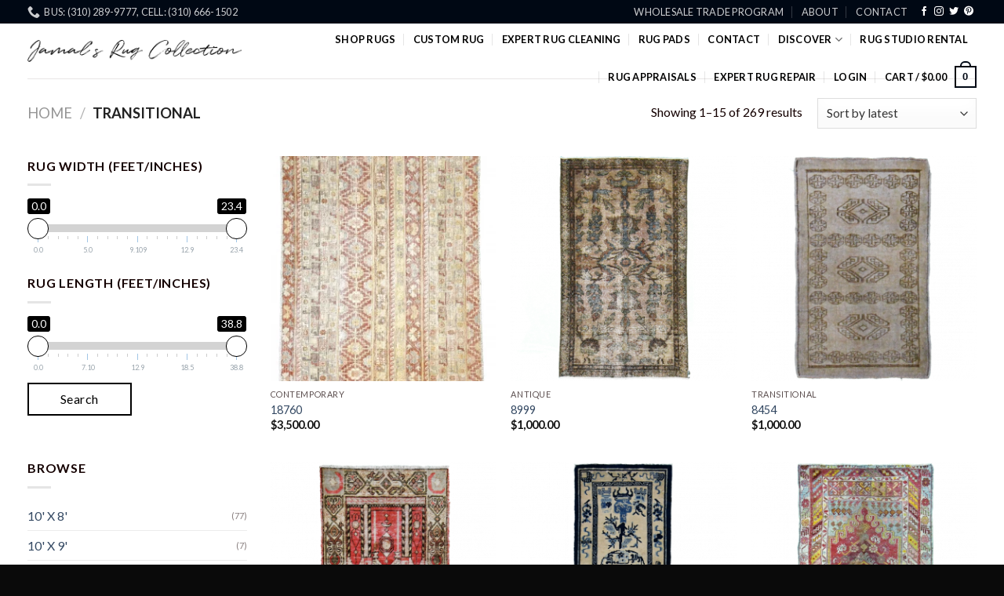

--- FILE ---
content_type: text/html; charset=UTF-8
request_url: https://jamrug.com/product-category/transitional/
body_size: 28452
content:
<!DOCTYPE html>
<!--[if IE 9 ]> <html lang="en-US" class="ie9 loading-site no-js"> <![endif]-->
<!--[if IE 8 ]> <html lang="en-US" class="ie8 loading-site no-js"> <![endif]-->
<!--[if (gte IE 9)|!(IE)]><!--><html lang="en-US" class="loading-site no-js"> <!--<![endif]-->
<head>
	<meta charset="UTF-8" />
	<link rel="profile" href="https://gmpg.org/xfn/11" />
	<link rel="pingback" href="https://jamrug.com/xmlrpc.php" />

					<script>document.documentElement.className = document.documentElement.className + ' yes-js js_active js'</script>
				<script>(function(html){html.className = html.className.replace(/\bno-js\b/,'js')})(document.documentElement);</script>
<title>Transitional &#8211; Jamal&#039;s Rug Collection</title>
<meta name='robots' content='noindex, nofollow' />
<meta name="viewport" content="width=device-width, initial-scale=1, maximum-scale=1" /><link rel='dns-prefetch' href='//fonts.googleapis.com' />
<link rel="alternate" type="application/rss+xml" title="Jamal&#039;s Rug Collection &raquo; Feed" href="https://jamrug.com/feed/" />
<link rel="alternate" type="application/rss+xml" title="Jamal&#039;s Rug Collection &raquo; Comments Feed" href="https://jamrug.com/comments/feed/" />
<link rel="alternate" type="application/rss+xml" title="Jamal&#039;s Rug Collection &raquo; Transitional Category Feed" href="https://jamrug.com/product-category/transitional/feed/" />
<style id='wp-img-auto-sizes-contain-inline-css' type='text/css'>
img:is([sizes=auto i],[sizes^="auto," i]){contain-intrinsic-size:3000px 1500px}
/*# sourceURL=wp-img-auto-sizes-contain-inline-css */
</style>
<style id='wp-emoji-styles-inline-css' type='text/css'>

	img.wp-smiley, img.emoji {
		display: inline !important;
		border: none !important;
		box-shadow: none !important;
		height: 1em !important;
		width: 1em !important;
		margin: 0 0.07em !important;
		vertical-align: -0.1em !important;
		background: none !important;
		padding: 0 !important;
	}
/*# sourceURL=wp-emoji-styles-inline-css */
</style>
<link rel='stylesheet' id='wp-block-library-css' href='https://jamrug.com/wp-includes/css/dist/block-library/style.min.css?ver=6.9' type='text/css' media='all' />
<style id='global-styles-inline-css' type='text/css'>
:root{--wp--preset--aspect-ratio--square: 1;--wp--preset--aspect-ratio--4-3: 4/3;--wp--preset--aspect-ratio--3-4: 3/4;--wp--preset--aspect-ratio--3-2: 3/2;--wp--preset--aspect-ratio--2-3: 2/3;--wp--preset--aspect-ratio--16-9: 16/9;--wp--preset--aspect-ratio--9-16: 9/16;--wp--preset--color--black: #000000;--wp--preset--color--cyan-bluish-gray: #abb8c3;--wp--preset--color--white: #ffffff;--wp--preset--color--pale-pink: #f78da7;--wp--preset--color--vivid-red: #cf2e2e;--wp--preset--color--luminous-vivid-orange: #ff6900;--wp--preset--color--luminous-vivid-amber: #fcb900;--wp--preset--color--light-green-cyan: #7bdcb5;--wp--preset--color--vivid-green-cyan: #00d084;--wp--preset--color--pale-cyan-blue: #8ed1fc;--wp--preset--color--vivid-cyan-blue: #0693e3;--wp--preset--color--vivid-purple: #9b51e0;--wp--preset--gradient--vivid-cyan-blue-to-vivid-purple: linear-gradient(135deg,rgb(6,147,227) 0%,rgb(155,81,224) 100%);--wp--preset--gradient--light-green-cyan-to-vivid-green-cyan: linear-gradient(135deg,rgb(122,220,180) 0%,rgb(0,208,130) 100%);--wp--preset--gradient--luminous-vivid-amber-to-luminous-vivid-orange: linear-gradient(135deg,rgb(252,185,0) 0%,rgb(255,105,0) 100%);--wp--preset--gradient--luminous-vivid-orange-to-vivid-red: linear-gradient(135deg,rgb(255,105,0) 0%,rgb(207,46,46) 100%);--wp--preset--gradient--very-light-gray-to-cyan-bluish-gray: linear-gradient(135deg,rgb(238,238,238) 0%,rgb(169,184,195) 100%);--wp--preset--gradient--cool-to-warm-spectrum: linear-gradient(135deg,rgb(74,234,220) 0%,rgb(151,120,209) 20%,rgb(207,42,186) 40%,rgb(238,44,130) 60%,rgb(251,105,98) 80%,rgb(254,248,76) 100%);--wp--preset--gradient--blush-light-purple: linear-gradient(135deg,rgb(255,206,236) 0%,rgb(152,150,240) 100%);--wp--preset--gradient--blush-bordeaux: linear-gradient(135deg,rgb(254,205,165) 0%,rgb(254,45,45) 50%,rgb(107,0,62) 100%);--wp--preset--gradient--luminous-dusk: linear-gradient(135deg,rgb(255,203,112) 0%,rgb(199,81,192) 50%,rgb(65,88,208) 100%);--wp--preset--gradient--pale-ocean: linear-gradient(135deg,rgb(255,245,203) 0%,rgb(182,227,212) 50%,rgb(51,167,181) 100%);--wp--preset--gradient--electric-grass: linear-gradient(135deg,rgb(202,248,128) 0%,rgb(113,206,126) 100%);--wp--preset--gradient--midnight: linear-gradient(135deg,rgb(2,3,129) 0%,rgb(40,116,252) 100%);--wp--preset--font-size--small: 13px;--wp--preset--font-size--medium: 20px;--wp--preset--font-size--large: 36px;--wp--preset--font-size--x-large: 42px;--wp--preset--spacing--20: 0.44rem;--wp--preset--spacing--30: 0.67rem;--wp--preset--spacing--40: 1rem;--wp--preset--spacing--50: 1.5rem;--wp--preset--spacing--60: 2.25rem;--wp--preset--spacing--70: 3.38rem;--wp--preset--spacing--80: 5.06rem;--wp--preset--shadow--natural: 6px 6px 9px rgba(0, 0, 0, 0.2);--wp--preset--shadow--deep: 12px 12px 50px rgba(0, 0, 0, 0.4);--wp--preset--shadow--sharp: 6px 6px 0px rgba(0, 0, 0, 0.2);--wp--preset--shadow--outlined: 6px 6px 0px -3px rgb(255, 255, 255), 6px 6px rgb(0, 0, 0);--wp--preset--shadow--crisp: 6px 6px 0px rgb(0, 0, 0);}:where(.is-layout-flex){gap: 0.5em;}:where(.is-layout-grid){gap: 0.5em;}body .is-layout-flex{display: flex;}.is-layout-flex{flex-wrap: wrap;align-items: center;}.is-layout-flex > :is(*, div){margin: 0;}body .is-layout-grid{display: grid;}.is-layout-grid > :is(*, div){margin: 0;}:where(.wp-block-columns.is-layout-flex){gap: 2em;}:where(.wp-block-columns.is-layout-grid){gap: 2em;}:where(.wp-block-post-template.is-layout-flex){gap: 1.25em;}:where(.wp-block-post-template.is-layout-grid){gap: 1.25em;}.has-black-color{color: var(--wp--preset--color--black) !important;}.has-cyan-bluish-gray-color{color: var(--wp--preset--color--cyan-bluish-gray) !important;}.has-white-color{color: var(--wp--preset--color--white) !important;}.has-pale-pink-color{color: var(--wp--preset--color--pale-pink) !important;}.has-vivid-red-color{color: var(--wp--preset--color--vivid-red) !important;}.has-luminous-vivid-orange-color{color: var(--wp--preset--color--luminous-vivid-orange) !important;}.has-luminous-vivid-amber-color{color: var(--wp--preset--color--luminous-vivid-amber) !important;}.has-light-green-cyan-color{color: var(--wp--preset--color--light-green-cyan) !important;}.has-vivid-green-cyan-color{color: var(--wp--preset--color--vivid-green-cyan) !important;}.has-pale-cyan-blue-color{color: var(--wp--preset--color--pale-cyan-blue) !important;}.has-vivid-cyan-blue-color{color: var(--wp--preset--color--vivid-cyan-blue) !important;}.has-vivid-purple-color{color: var(--wp--preset--color--vivid-purple) !important;}.has-black-background-color{background-color: var(--wp--preset--color--black) !important;}.has-cyan-bluish-gray-background-color{background-color: var(--wp--preset--color--cyan-bluish-gray) !important;}.has-white-background-color{background-color: var(--wp--preset--color--white) !important;}.has-pale-pink-background-color{background-color: var(--wp--preset--color--pale-pink) !important;}.has-vivid-red-background-color{background-color: var(--wp--preset--color--vivid-red) !important;}.has-luminous-vivid-orange-background-color{background-color: var(--wp--preset--color--luminous-vivid-orange) !important;}.has-luminous-vivid-amber-background-color{background-color: var(--wp--preset--color--luminous-vivid-amber) !important;}.has-light-green-cyan-background-color{background-color: var(--wp--preset--color--light-green-cyan) !important;}.has-vivid-green-cyan-background-color{background-color: var(--wp--preset--color--vivid-green-cyan) !important;}.has-pale-cyan-blue-background-color{background-color: var(--wp--preset--color--pale-cyan-blue) !important;}.has-vivid-cyan-blue-background-color{background-color: var(--wp--preset--color--vivid-cyan-blue) !important;}.has-vivid-purple-background-color{background-color: var(--wp--preset--color--vivid-purple) !important;}.has-black-border-color{border-color: var(--wp--preset--color--black) !important;}.has-cyan-bluish-gray-border-color{border-color: var(--wp--preset--color--cyan-bluish-gray) !important;}.has-white-border-color{border-color: var(--wp--preset--color--white) !important;}.has-pale-pink-border-color{border-color: var(--wp--preset--color--pale-pink) !important;}.has-vivid-red-border-color{border-color: var(--wp--preset--color--vivid-red) !important;}.has-luminous-vivid-orange-border-color{border-color: var(--wp--preset--color--luminous-vivid-orange) !important;}.has-luminous-vivid-amber-border-color{border-color: var(--wp--preset--color--luminous-vivid-amber) !important;}.has-light-green-cyan-border-color{border-color: var(--wp--preset--color--light-green-cyan) !important;}.has-vivid-green-cyan-border-color{border-color: var(--wp--preset--color--vivid-green-cyan) !important;}.has-pale-cyan-blue-border-color{border-color: var(--wp--preset--color--pale-cyan-blue) !important;}.has-vivid-cyan-blue-border-color{border-color: var(--wp--preset--color--vivid-cyan-blue) !important;}.has-vivid-purple-border-color{border-color: var(--wp--preset--color--vivid-purple) !important;}.has-vivid-cyan-blue-to-vivid-purple-gradient-background{background: var(--wp--preset--gradient--vivid-cyan-blue-to-vivid-purple) !important;}.has-light-green-cyan-to-vivid-green-cyan-gradient-background{background: var(--wp--preset--gradient--light-green-cyan-to-vivid-green-cyan) !important;}.has-luminous-vivid-amber-to-luminous-vivid-orange-gradient-background{background: var(--wp--preset--gradient--luminous-vivid-amber-to-luminous-vivid-orange) !important;}.has-luminous-vivid-orange-to-vivid-red-gradient-background{background: var(--wp--preset--gradient--luminous-vivid-orange-to-vivid-red) !important;}.has-very-light-gray-to-cyan-bluish-gray-gradient-background{background: var(--wp--preset--gradient--very-light-gray-to-cyan-bluish-gray) !important;}.has-cool-to-warm-spectrum-gradient-background{background: var(--wp--preset--gradient--cool-to-warm-spectrum) !important;}.has-blush-light-purple-gradient-background{background: var(--wp--preset--gradient--blush-light-purple) !important;}.has-blush-bordeaux-gradient-background{background: var(--wp--preset--gradient--blush-bordeaux) !important;}.has-luminous-dusk-gradient-background{background: var(--wp--preset--gradient--luminous-dusk) !important;}.has-pale-ocean-gradient-background{background: var(--wp--preset--gradient--pale-ocean) !important;}.has-electric-grass-gradient-background{background: var(--wp--preset--gradient--electric-grass) !important;}.has-midnight-gradient-background{background: var(--wp--preset--gradient--midnight) !important;}.has-small-font-size{font-size: var(--wp--preset--font-size--small) !important;}.has-medium-font-size{font-size: var(--wp--preset--font-size--medium) !important;}.has-large-font-size{font-size: var(--wp--preset--font-size--large) !important;}.has-x-large-font-size{font-size: var(--wp--preset--font-size--x-large) !important;}
/*# sourceURL=global-styles-inline-css */
</style>

<style id='classic-theme-styles-inline-css' type='text/css'>
/*! This file is auto-generated */
.wp-block-button__link{color:#fff;background-color:#32373c;border-radius:9999px;box-shadow:none;text-decoration:none;padding:calc(.667em + 2px) calc(1.333em + 2px);font-size:1.125em}.wp-block-file__button{background:#32373c;color:#fff;text-decoration:none}
/*# sourceURL=/wp-includes/css/classic-themes.min.css */
</style>
<link rel='stylesheet' id='contact-form-7-css' href='https://jamrug.com/wp-content/plugins/contact-form-7/includes/css/styles.css?ver=5.5.5' type='text/css' media='all' />
<style id='woocommerce-inline-inline-css' type='text/css'>
.woocommerce form .form-row .required { visibility: visible; }
/*# sourceURL=woocommerce-inline-inline-css */
</style>
<link rel='stylesheet' id='flatsome-icons-css' href='https://jamrug.com/wp-content/themes/flatsome/assets/css/fl-icons.css?ver=3.12' type='text/css' media='all' />
<link rel='stylesheet' id='flatsome-woocommerce-wishlist-css' href='https://jamrug.com/wp-content/themes/flatsome/inc/integrations/wc-yith-wishlist/wishlist.css?ver=3.10.2' type='text/css' media='all' />
<link rel='stylesheet' id='prdctfltr-css' href='https://jamrug.com/wp-content/plugins/prdctfltr/lib/css/style.min.css?ver=6.6.1' type='text/css' media='all' />
<link rel='stylesheet' id='flatsome-main-css' href='https://jamrug.com/wp-content/themes/flatsome/assets/css/flatsome.css?ver=3.13.3' type='text/css' media='all' />
<link rel='stylesheet' id='flatsome-shop-css' href='https://jamrug.com/wp-content/themes/flatsome/assets/css/flatsome-shop.css?ver=3.13.3' type='text/css' media='all' />
<link rel='stylesheet' id='flatsome-style-css' href='https://jamrug.com/wp-content/themes/flatsome-child/style.css?ver=3.0' type='text/css' media='all' />
<link rel='stylesheet' id='flatsome-googlefonts-css' href='//fonts.googleapis.com/css?family=Lato%3Aregular%2C700%2C400%2C700%7CDancing+Script%3Aregular%2C400&#038;display=swap&#038;ver=3.9' type='text/css' media='all' />
<script type="text/javascript">
            window._nslDOMReady = function (callback) {
                if ( document.readyState === "complete" || document.readyState === "interactive" ) {
                    callback();
                } else {
                    document.addEventListener( "DOMContentLoaded", callback );
                }
            };
            </script><script type="text/javascript" src="https://jamrug.com/wp-includes/js/jquery/jquery.min.js?ver=3.7.1" id="jquery-core-js"></script>
<script type="text/javascript" src="https://jamrug.com/wp-includes/js/jquery/jquery-migrate.min.js?ver=3.4.1" id="jquery-migrate-js"></script>
<link rel="https://api.w.org/" href="https://jamrug.com/wp-json/" /><link rel="alternate" title="JSON" type="application/json" href="https://jamrug.com/wp-json/wp/v2/product_cat/1074" /><link rel="EditURI" type="application/rsd+xml" title="RSD" href="https://jamrug.com/xmlrpc.php?rsd" />
<meta name="generator" content="WordPress 6.9" />
<meta name="generator" content="WooCommerce 6.2.2" />
<style>.bg{opacity: 0; transition: opacity 1s; -webkit-transition: opacity 1s;} .bg-loaded{opacity: 1;}</style><!--[if IE]><link rel="stylesheet" type="text/css" href="https://jamrug.com/wp-content/themes/flatsome/assets/css/ie-fallback.css"><script src="//cdnjs.cloudflare.com/ajax/libs/html5shiv/3.6.1/html5shiv.js"></script><script>var head = document.getElementsByTagName('head')[0],style = document.createElement('style');style.type = 'text/css';style.styleSheet.cssText = ':before,:after{content:none !important';head.appendChild(style);setTimeout(function(){head.removeChild(style);}, 0);</script><script src="https://jamrug.com/wp-content/themes/flatsome/assets/libs/ie-flexibility.js"></script><![endif]-->	<noscript><style>.woocommerce-product-gallery{ opacity: 1 !important; }</style></noscript>
	<link rel="icon" href="https://jamrug.com/wp-content/uploads/2021/05/favicon-100x100.png" sizes="32x32" />
<link rel="icon" href="https://jamrug.com/wp-content/uploads/2021/05/favicon.png" sizes="192x192" />
<link rel="apple-touch-icon" href="https://jamrug.com/wp-content/uploads/2021/05/favicon.png" />
<meta name="msapplication-TileImage" content="https://jamrug.com/wp-content/uploads/2021/05/favicon.png" />
<meta name="generator" content="WooCommerce Product Filter - All in One WooCommerce Filter"/><style id="custom-css" type="text/css">:root {--primary-color: #000814;}.header-main{height: 70px}#logo img{max-height: 70px}#logo{width:390px;}.header-top{min-height: 30px}.transparent .header-main{height: 90px}.transparent #logo img{max-height: 90px}.has-transparent + .page-title:first-of-type,.has-transparent + #main > .page-title,.has-transparent + #main > div > .page-title,.has-transparent + #main .page-header-wrapper:first-of-type .page-title{padding-top: 120px;}.header.show-on-scroll,.stuck .header-main{height:70px!important}.stuck #logo img{max-height: 70px!important}.header-bg-color, .header-wrapper {background-color: #ffffff}.header-bottom {background-color: #f1f1f1}.top-bar-nav > li > a{line-height: 16px }@media (max-width: 549px) {.header-main{height: 70px}#logo img{max-height: 70px}}/* Color */.accordion-title.active, .has-icon-bg .icon .icon-inner,.logo a, .primary.is-underline, .primary.is-link, .badge-outline .badge-inner, .nav-outline > li.active> a,.nav-outline >li.active > a, .cart-icon strong,[data-color='primary'], .is-outline.primary{color: #000814;}/* Color !important */[data-text-color="primary"]{color: #000814!important;}/* Background Color */[data-text-bg="primary"]{background-color: #000814;}/* Background */.scroll-to-bullets a,.featured-title, .label-new.menu-item > a:after, .nav-pagination > li > .current,.nav-pagination > li > span:hover,.nav-pagination > li > a:hover,.has-hover:hover .badge-outline .badge-inner,button[type="submit"], .button.wc-forward:not(.checkout):not(.checkout-button), .button.submit-button, .button.primary:not(.is-outline),.featured-table .title,.is-outline:hover, .has-icon:hover .icon-label,.nav-dropdown-bold .nav-column li > a:hover, .nav-dropdown.nav-dropdown-bold > li > a:hover, .nav-dropdown-bold.dark .nav-column li > a:hover, .nav-dropdown.nav-dropdown-bold.dark > li > a:hover, .is-outline:hover, .tagcloud a:hover,.grid-tools a, input[type='submit']:not(.is-form), .box-badge:hover .box-text, input.button.alt,.nav-box > li > a:hover,.nav-box > li.active > a,.nav-pills > li.active > a ,.current-dropdown .cart-icon strong, .cart-icon:hover strong, .nav-line-bottom > li > a:before, .nav-line-grow > li > a:before, .nav-line > li > a:before,.banner, .header-top, .slider-nav-circle .flickity-prev-next-button:hover svg, .slider-nav-circle .flickity-prev-next-button:hover .arrow, .primary.is-outline:hover, .button.primary:not(.is-outline), input[type='submit'].primary, input[type='submit'].primary, input[type='reset'].button, input[type='button'].primary, .badge-inner{background-color: #000814;}/* Border */.nav-vertical.nav-tabs > li.active > a,.scroll-to-bullets a.active,.nav-pagination > li > .current,.nav-pagination > li > span:hover,.nav-pagination > li > a:hover,.has-hover:hover .badge-outline .badge-inner,.accordion-title.active,.featured-table,.is-outline:hover, .tagcloud a:hover,blockquote, .has-border, .cart-icon strong:after,.cart-icon strong,.blockUI:before, .processing:before,.loading-spin, .slider-nav-circle .flickity-prev-next-button:hover svg, .slider-nav-circle .flickity-prev-next-button:hover .arrow, .primary.is-outline:hover{border-color: #000814}.nav-tabs > li.active > a{border-top-color: #000814}.widget_shopping_cart_content .blockUI.blockOverlay:before { border-left-color: #000814 }.woocommerce-checkout-review-order .blockUI.blockOverlay:before { border-left-color: #000814 }/* Fill */.slider .flickity-prev-next-button:hover svg,.slider .flickity-prev-next-button:hover .arrow{fill: #000814;}body{font-family:"Lato", sans-serif}body{font-weight: 400}body{color: #140000}.nav > li > a {font-family:"Lato", sans-serif;}.mobile-sidebar-levels-2 .nav > li > ul > li > a {font-family:"Lato", sans-serif;}.nav > li > a {font-weight: 700;}.mobile-sidebar-levels-2 .nav > li > ul > li > a {font-weight: 700;}h1,h2,h3,h4,h5,h6,.heading-font, .off-canvas-center .nav-sidebar.nav-vertical > li > a{font-family: "Lato", sans-serif;}h1,h2,h3,h4,h5,h6,.heading-font,.banner h1,.banner h2{font-weight: 700;}.alt-font{font-family: "Dancing Script", sans-serif;}.alt-font{font-weight: 400!important;}.header:not(.transparent) .header-nav-main.nav > li > a {color: #000000;}.shop-page-title.featured-title .title-bg{background-image: url(https://jamrug.com/wp-content/uploads/2021/05/transitional.jpg)!important;}@media screen and (min-width: 550px){.products .box-vertical .box-image{min-width: 300px!important;width: 300px!important;}}.footer-1{background-color: #0a0a0a}.footer-2{background-color: #000000}.absolute-footer, html{background-color: #0a0a0a}.label-new.menu-item > a:after{content:"New";}.label-hot.menu-item > a:after{content:"Hot";}.label-sale.menu-item > a:after{content:"Sale";}.label-popular.menu-item > a:after{content:"Popular";}</style>		<style type="text/css" id="wp-custom-css">
			h1, h2, h3, h4, h5, h6{color: #000;}
.full-container, .category-page-row, .container, .product-main .content-row, .row.row-large{width:calc(100% - 40px)!important;max-width:calc(100% - 40px)!important}
.row.row-large{width:100%!important;max-width:100%!important}
#footer .row{width:calc(100% - 40px)!important;max-width:calc(100% - 40px)!important}
.home-filters-tabs ul li{width:33.33%;text-align:center!important;margin: 0!important;}
.home-filters-tabs ul{margin-bottom:60px;}
.pf_rngstyle_html5 .irs-bar{    background: #d3d3d3;border-top: 0;border-bottom: 0;}
.pf_rngstyle_html5 .irs-from, .pf_rngstyle_html5 .irs-to, .pf_rngstyle_html5 .irs-single{background: #000;}
.prdctfltr_filter .prdctfltr_regular_title{text-align: center;text-transform: uppercase;font-weight: normal;}
.prdctfltr_wc{padding-bottom:0!important;margin-bottom:0!important}
.prdctfltr_wc .prdctfltr_buttons{margin-top: 40px;padding: 0;text-align: center;}
.prdctfltr_woocommerce.pf_default .prdctfltr_woocommerce_filter_submit {margin-right: 0;padding: 4px 40px;font-size: 20px;font-weight: normal;}
.prdctfltr_sc{margin-bottom:0!important}
.pf_rngstyle_html5 .irs-slider{background: #fff;box-shadow: none;border: 1px solid #000;}
#woocommerce-product-search-field-1{box-shadow: none;background: #fff!important;}
#footer .bullet-arrow{border-bottom:0!important;padding-bottom: 0px;padding-left: 0;}
#footer .bullet-arrow:before{display:none}
#footer .bullet-arrow a{color:#000!important}
.woocommerce-shop .prdctfltr_woocommerce{}
#shop-sidebar a{text-transform:capitalize!important}
#shop-sidebar .prdctfltr_buttons{text-align:left;margin-bottom:10px;margin-top:10px}
#shop-sidebar a{text-transform:capitalize!important}
#shop-sidebar .prdctfltr_buttons a{padding: 0px 40px;font-size: 16px;background: #fff!important;border: 2px solid #000;color: #000;}
#shop-sidebar .prdctfltr_range .prdctfltr_add_scroll{padding-bottom:0!important;margin-bottom:0!important}
.home-products-categories .box-image {border-radius: 6px!important;}
.account-container{width: 500px;margin: 0 auto;}
.registration-col-1{width:33%;float:left;padding-left:20px;}
.registration-col-2{width:33%;float:left;;padding-left:20px;}
.registration-col-3{width:33%;float:left;;padding-left:20px;;padding-right:10px;}
.prdctfltr-widget-style-2 li {display: -webkit-inline-box;padding-right: 5px!important;border: 0!important;margin-bottom: 5px!important;}
.prdctfltr-widget-style-2 li a{background: #ececec;padding: 4px 10px!important;border-radius: 4px;}
input[type='email'], input[type='search'], input[type='number'], input[type='url'], input[type='tel'], input[type='text'], textarea{padding: 20px 10px!important;font-size: 20px!important;border-radius: 0px!important;font-weight: normal!important;-webkit-box-shadow:none!important;}
.wpcf7 label {font-size: 16px!important;font-weight: normal;text-transform: capitalize;line-height: 30px;text-transform:capitalize!important;}
.footer-social-links i {float:left;margin-right:10px;margin-top:5px;}
.cart_totals .button, .quantity+.button {padding: 5px 30px;}		</style>
		</head>

<body data-rsssl=1 class="archive tax-product_cat term-transitional term-1074 wp-theme-flatsome wp-child-theme-flatsome-child theme-flatsome woocommerce woocommerce-page woocommerce-no-js lightbox nav-dropdown-has-arrow nav-dropdown-has-shadow nav-dropdown-has-border prdctfltr-shop">


<a class="skip-link screen-reader-text" href="#main">Skip to content</a>

<div id="wrapper">

	
	<header id="header" class="header has-sticky sticky-jump">
		<div class="header-wrapper">
			<div id="top-bar" class="header-top hide-for-sticky nav-dark">
    <div class="flex-row container">
      <div class="flex-col hide-for-medium flex-left">
          <ul class="nav nav-left medium-nav-center nav-small  nav-divided nav-uppercase">
              <li class="header-contact-wrapper">
		<ul id="header-contact" class="nav nav-divided nav-uppercase header-contact">
		
					
			
						<li class="">
			  <a href="tel:Bus: (310) 289-9777, Cell: (310) 666-1502" class="tooltip" title="Bus: (310) 289-9777, Cell: (310) 666-1502">
			     <i class="icon-phone" style="font-size:16px;"></i>			      <span>Bus: (310) 289-9777, Cell: (310) 666-1502</span>
			  </a>
			</li>
				</ul>
</li>          </ul>
      </div>

      <div class="flex-col hide-for-medium flex-center">
          <ul class="nav nav-center nav-small  nav-divided nav-uppercase">
                        </ul>
      </div>

      <div class="flex-col hide-for-medium flex-right">
         <ul class="nav top-bar-nav nav-right nav-small  nav-divided nav-uppercase">
              <li id="menu-item-15425" class="menu-item menu-item-type-post_type menu-item-object-page menu-item-15425 menu-item-design-default"><a href="https://jamrug.com/wholesale-trade-program/" class="nav-top-link">Wholesale Trade Program</a></li>
<li id="menu-item-254" class="menu-item menu-item-type-post_type menu-item-object-page menu-item-254 menu-item-design-default"><a href="https://jamrug.com/about/" class="nav-top-link">About</a></li>
<li id="menu-item-256" class="menu-item menu-item-type-post_type menu-item-object-page menu-item-256 menu-item-design-default"><a href="https://jamrug.com/contact/" class="nav-top-link">Contact</a></li>
<li class="html header-social-icons ml-0">
	<div class="social-icons follow-icons" ><a href="https://www.facebook.com/jamrugs" target="_blank" data-label="Facebook"  rel="noopener noreferrer nofollow" class="icon plain facebook tooltip" title="Follow on Facebook"><i class="icon-facebook" ></i></a><a href="https://www.instagram.com/_jamrugs_/" target="_blank" rel="noopener noreferrer nofollow" data-label="Instagram" class="icon plain  instagram tooltip" title="Follow on Instagram"><i class="icon-instagram" ></i></a><a href="https://twitter.com/jamrugs" target="_blank"  data-label="Twitter"  rel="noopener noreferrer nofollow" class="icon plain  twitter tooltip" title="Follow on Twitter"><i class="icon-twitter" ></i></a><a href="https://www.pinterest.com/jamalkazemini/" target="_blank" rel="noopener noreferrer nofollow"  data-label="Pinterest"  class="icon plain  pinterest tooltip" title="Follow on Pinterest"><i class="icon-pinterest" ></i></a></div></li>          </ul>
      </div>

            <div class="flex-col show-for-medium flex-grow">
          <ul class="nav nav-center nav-small mobile-nav  nav-divided nav-uppercase">
              <li class="html custom html_topbar_left"><strong class="uppercase">Add anything here or just remove it...</strong></li>          </ul>
      </div>
      
    </div>
</div>
<div id="masthead" class="header-main ">
      <div class="header-inner flex-row container logo-left medium-logo-center" role="navigation">

          <!-- Logo -->
          <div id="logo" class="flex-col logo">
            <!-- Header logo -->
<a href="https://jamrug.com/" title="Jamal&#039;s Rug Collection" rel="home">
    <img width="390" height="70" src="https://jamrug.com/wp-content/uploads/2021/06/jamrug-logo.png" class="header_logo header-logo" alt="Jamal&#039;s Rug Collection"/><img  width="390" height="70" src="https://jamrug.com/wp-content/uploads/2021/06/jamrug-logo.png" class="header-logo-dark" alt="Jamal&#039;s Rug Collection"/></a>
          </div>

          <!-- Mobile Left Elements -->
          <div class="flex-col show-for-medium flex-left">
            <ul class="mobile-nav nav nav-left ">
              <li class="nav-icon has-icon">
  		<a href="#" data-open="#main-menu" data-pos="left" data-bg="main-menu-overlay" data-color="" class="is-small" aria-label="Menu" aria-controls="main-menu" aria-expanded="false">
		
		  <i class="icon-menu" ></i>
		  		</a>
	</li>            </ul>
          </div>

          <!-- Left Elements -->
          <div class="flex-col hide-for-medium flex-left
            flex-grow">
            <ul class="header-nav header-nav-main nav nav-left  nav-divided nav-uppercase" >
                          </ul>
          </div>

          <!-- Right Elements -->
          <div class="flex-col hide-for-medium flex-right">
            <ul class="header-nav header-nav-main nav nav-right  nav-divided nav-uppercase">
              <li id="menu-item-15240" class="menu-item menu-item-type-post_type menu-item-object-page menu-item-15240 menu-item-design-default"><a href="https://jamrug.com/shop/" class="nav-top-link">Shop Rugs</a></li>
<li id="menu-item-15642" class="menu-item menu-item-type-post_type menu-item-object-page menu-item-15642 menu-item-design-default"><a href="https://jamrug.com/custom-rug/" class="nav-top-link">Custom Rug</a></li>
<li id="menu-item-15644" class="menu-item menu-item-type-post_type menu-item-object-page menu-item-15644 menu-item-design-default"><a href="https://jamrug.com/expert-rug-cleaning/" class="nav-top-link">Expert Rug Cleaning</a></li>
<li id="menu-item-15814" class="menu-item menu-item-type-post_type menu-item-object-page menu-item-15814 menu-item-design-default"><a href="https://jamrug.com/rug-pads/" class="nav-top-link">Rug Pads</a></li>
<li id="menu-item-16844" class="menu-item menu-item-type-post_type menu-item-object-page menu-item-16844 menu-item-design-default"><a href="https://jamrug.com/contact/" class="nav-top-link">Contact</a></li>
<li id="menu-item-15241" class="menu-item menu-item-type-custom menu-item-object-custom menu-item-has-children menu-item-15241 menu-item-design-default has-dropdown"><a href="#" class="nav-top-link">Discover<i class="icon-angle-down" ></i></a>
<ul class="sub-menu nav-dropdown nav-dropdown-default">
	<li id="menu-item-15679" class="menu-item menu-item-type-post_type menu-item-object-page menu-item-15679"><a href="https://jamrug.com/decor/">Decor</a></li>
	<li id="menu-item-15785" class="menu-item menu-item-type-post_type menu-item-object-page menu-item-15785"><a href="https://jamrug.com/designers/">Designers</a></li>
</ul>
</li>
<li id="menu-item-15643" class="menu-item menu-item-type-post_type menu-item-object-page menu-item-15643 menu-item-design-default"><a href="https://jamrug.com/rug-studio-rental/" class="nav-top-link">Rug Studio Rental</a></li>
<li id="menu-item-15500" class="menu-item menu-item-type-post_type menu-item-object-page menu-item-15500 menu-item-design-default"><a href="https://jamrug.com/rug-appraisals/" class="nav-top-link">Rug Appraisals</a></li>
<li id="menu-item-15750" class="menu-item menu-item-type-post_type menu-item-object-page menu-item-15750 menu-item-design-default"><a href="https://jamrug.com/expert-rug-repair/" class="nav-top-link">Expert Rug Repair</a></li>
<li class="account-item has-icon
    "
>

<a href="https://jamrug.com/my-account/"
    class="nav-top-link nav-top-not-logged-in "
      >
    <span>
    Login      </span>
  
</a>



</li>
<li class="cart-item has-icon has-dropdown">

<a href="https://jamrug.com/cart/" title="Cart" class="header-cart-link is-small">


<span class="header-cart-title">
   Cart   /      <span class="cart-price"><span class="woocommerce-Price-amount amount"><bdi><span class="woocommerce-Price-currencySymbol">&#36;</span>0.00</bdi></span></span>
  </span>

    <span class="cart-icon image-icon">
    <strong>0</strong>
  </span>
  </a>

 <ul class="nav-dropdown nav-dropdown-default">
    <li class="html widget_shopping_cart">
      <div class="widget_shopping_cart_content">
        

	<p class="woocommerce-mini-cart__empty-message">No products in the cart.</p>


      </div>
    </li>
     </ul>

</li>
            </ul>
          </div>

          <!-- Mobile Right Elements -->
          <div class="flex-col show-for-medium flex-right">
            <ul class="mobile-nav nav nav-right ">
              <li class="cart-item has-icon">

      <a href="https://jamrug.com/cart/" class="header-cart-link off-canvas-toggle nav-top-link is-small" data-open="#cart-popup" data-class="off-canvas-cart" title="Cart" data-pos="right">
  
    <span class="cart-icon image-icon">
    <strong>0</strong>
  </span>
  </a>


  <!-- Cart Sidebar Popup -->
  <div id="cart-popup" class="mfp-hide widget_shopping_cart">
  <div class="cart-popup-inner inner-padding">
      <div class="cart-popup-title text-center">
          <h4 class="uppercase">Cart</h4>
          <div class="is-divider"></div>
      </div>
      <div class="widget_shopping_cart_content">
          

	<p class="woocommerce-mini-cart__empty-message">No products in the cart.</p>


      </div>
             <div class="cart-sidebar-content relative"></div>  </div>
  </div>

</li>
            </ul>
          </div>

      </div>
     
            <div class="container"><div class="top-divider full-width"></div></div>
      </div>
<div class="header-bg-container fill"><div class="header-bg-image fill"></div><div class="header-bg-color fill"></div></div>		</div>
	</header>

	<div class="shop-page-title category-page-title page-title ">
	<div class="page-title-inner flex-row  medium-flex-wrap container">
	  <div class="flex-col flex-grow medium-text-center">
	  	<div class="is-large">
	<nav class="woocommerce-breadcrumb breadcrumbs uppercase"><a href="https://jamrug.com">Home</a> <span class="divider">&#47;</span> Transitional</nav></div>
<div class="category-filtering category-filter-row show-for-medium">
	<a href="#" data-open="#shop-sidebar" data-visible-after="true" data-pos="left" class="filter-button uppercase plain">
		<i class="icon-equalizer"></i>
		<strong>Filter</strong>
	</a>
	<div class="inline-block">
			</div>
</div>
	  </div>
	  <div class="flex-col medium-text-center">
	  	<p class="woocommerce-result-count hide-for-medium">
	Showing 1&ndash;15 of 269 results</p>
<form class="woocommerce-ordering" method="get">
	<select name="orderby" class="orderby" aria-label="Shop order">
					<option value="popularity" >Sort by popularity</option>
					<option value="rating" >Sort by average rating</option>
					<option value="date"  selected='selected'>Sort by latest</option>
					<option value="price" >Sort by price: low to high</option>
					<option value="price-desc" >Sort by price: high to low</option>
			</select>
	<input type="hidden" name="paged" value="1" />
	</form>
	  </div>
	</div>
</div>

	<main id="main" class="">

	
<div class="row category-page-row">

		<div class="col large-3 hide-for-medium ">
						<div id="shop-sidebar" class="sidebar-inner col-inner">
				<aside id="prdctfltr-2" class="widget prdctfltr-widget">



<div class="prdctfltr_wc prdctfltr_woocommerce woocommerce prdctfltr_wc_widget pf_default prdctfltr_always_visible prdctfltr_click prdctfltr_rows prdctfltr_scroll_default prdctfltr_disable_bar pf_mod_multirow pf_adptv_default prdctfltr_bold prdctfltr_hierarchy_circle prdctfltr_adoptive_reorder prdctfltr_step_filter" data-loader="css-spinner-full-01" data-id="prdctfltr-696e208c765d8">

				<div class="prdctfltr_add_inputs">
			<input type="hidden" name="product_cat" value="transitional" class="pf_added_input" />			</div>
		
	<form  action="https://jamrug.com/shop" class="prdctfltr_woocommerce_ordering" method="get">

		
		<div class="prdctfltr_filter_wrapper prdctfltr_columns_1" data-columns="1">

			<div class="prdctfltr_filter_inner">

							<div class="prdctfltr_filter prdctfltr_range prdctfltr_pa_size-width pf_rngstyle_html5" data-filter="rng_pa_size-width">
							<input name="rng_min_pa_size-width" type="hidden">
				<input name="rng_max_pa_size-width" type="hidden">
								<input name="rng_orderby_pa_size-width" type="hidden" value="number">
					<input name="rng_order_pa_size-width" type="hidden" value="ASC">
				<div class="pf-help-title"><span class="widget-title shop-sidebar"><span class="prdctfltr_widget_title">Rug Width (feet/inches)			<i class="prdctfltr-down"></i>
		</span></span><div class="is-divider small"></div></div>			<div class="prdctfltr_add_scroll">
				<div class="prdctfltr_checkboxes">
			<input id="prdctfltr_rng_696e208c7b3440" class="pf_rng_pa_size-width" data-filter="pa_size-width" />						</div>
					</div>
							</div>
							<div class="prdctfltr_filter prdctfltr_range prdctfltr_pa_size-length pf_rngstyle_html5" data-filter="rng_pa_size-length">
							<input name="rng_min_pa_size-length" type="hidden">
				<input name="rng_max_pa_size-length" type="hidden">
								<input name="rng_orderby_pa_size-length" type="hidden" value="number">
					<input name="rng_order_pa_size-length" type="hidden" value="ASC">
				<div class="pf-help-title"><span class="widget-title shop-sidebar"><span class="prdctfltr_widget_title">Rug Length (feet/inches)			<i class="prdctfltr-down"></i>
		</span></span><div class="is-divider small"></div></div>			<div class="prdctfltr_add_scroll">
				<div class="prdctfltr_checkboxes">
			<input id="prdctfltr_rng_696e208c7c8bf1" class="pf_rng_pa_size-length" data-filter="pa_size-length" />						</div>
					</div>
							</div>
			
			</div>

		</div>

					<div class="prdctfltr_add_inputs">
			<input type="hidden" name="product_cat" value="transitional" class="pf_added_input" />			</div>
					<div class="prdctfltr_buttons">
							<a class="button prdctfltr_woocommerce_filter_submit" href="#">
					Search				</a>
						</div>
		
	</form>

	
</div>

</aside><aside id="woocommerce_product_categories-13" class="widget woocommerce widget_product_categories"><span class="widget-title shop-sidebar">Browse</span><div class="is-divider small"></div><ul class="product-categories"><li class="cat-item cat-item-2039"><a href="https://jamrug.com/product-category/10-x-8/">10' x 8'</a> <span class="count">(77)</span></li>
<li class="cat-item cat-item-2057"><a href="https://jamrug.com/product-category/10-x-9/">10' x 9'</a> <span class="count">(7)</span></li>
<li class="cat-item cat-item-2053"><a href="https://jamrug.com/product-category/11-x-10/">11' x 10'</a> <span class="count">(20)</span></li>
<li class="cat-item cat-item-2068"><a href="https://jamrug.com/product-category/11-x-3/">11' x 3'</a> <span class="count">(147)</span></li>
<li class="cat-item cat-item-2052"><a href="https://jamrug.com/product-category/11-x-6/">11' x 6'</a> <span class="count">(37)</span></li>
<li class="cat-item cat-item-2064"><a href="https://jamrug.com/product-category/11-x-7/">11' x 7'</a> <span class="count">(23)</span></li>
<li class="cat-item cat-item-2040"><a href="https://jamrug.com/product-category/11-x-8/">11' x 8'</a> <span class="count">(29)</span></li>
<li class="cat-item cat-item-2056"><a href="https://jamrug.com/product-category/11-x-9/">11' x 9'</a> <span class="count">(47)</span></li>
<li class="cat-item cat-item-2048"><a href="https://jamrug.com/product-category/12-x-8/">12' x 8'</a> <span class="count">(45)</span></li>
<li class="cat-item cat-item-2047"><a href="https://jamrug.com/product-category/12-x-9/">12' x 9'</a> <span class="count">(100)</span></li>
<li class="cat-item cat-item-2046"><a href="https://jamrug.com/product-category/13-x-10/">13' x 10'</a> <span class="count">(68)</span></li>
<li class="cat-item cat-item-2055"><a href="https://jamrug.com/product-category/13-x-8/">13' x 8'</a> <span class="count">(19)</span></li>
<li class="cat-item cat-item-2051"><a href="https://jamrug.com/product-category/14-x-10/">14' x 10'</a> <span class="count">(47)</span></li>
<li class="cat-item cat-item-2059"><a href="https://jamrug.com/product-category/15-x-12/">15' x 12'</a> <span class="count">(33)</span></li>
<li class="cat-item cat-item-2050"><a href="https://jamrug.com/product-category/15-x-13/">15' x 13'</a> <span class="count">(6)</span></li>
<li class="cat-item cat-item-2063"><a href="https://jamrug.com/product-category/16-x-11/">16' x 11'</a> <span class="count">(4)</span></li>
<li class="cat-item cat-item-2042"><a href="https://jamrug.com/product-category/16-x-12/">16' x 12'</a> <span class="count">(10)</span></li>
<li class="cat-item cat-item-2060"><a href="https://jamrug.com/product-category/16-x-5/">16' x 5'</a> <span class="count">(13)</span></li>
<li class="cat-item cat-item-2066"><a href="https://jamrug.com/product-category/16-x-9/">16' x 9'</a> <span class="count">(4)</span></li>
<li class="cat-item cat-item-2058"><a href="https://jamrug.com/product-category/17-x-11/">17' x 11'</a> <span class="count">(20)</span></li>
<li class="cat-item cat-item-2041"><a href="https://jamrug.com/product-category/18-x-12/">18' x 12'</a> <span class="count">(10)</span></li>
<li class="cat-item cat-item-2049"><a href="https://jamrug.com/product-category/18-x-14/">18' x 14'</a> <span class="count">(10)</span></li>
<li class="cat-item cat-item-2045"><a href="https://jamrug.com/product-category/19-x-8/">19' x 8'</a> <span class="count">(16)</span></li>
<li class="cat-item cat-item-2077"><a href="https://jamrug.com/product-category/25-x-15/">25' x 15'</a> <span class="count">(13)</span></li>
<li class="cat-item cat-item-2044"><a href="https://jamrug.com/product-category/6-x-4/">6' x 4'</a> <span class="count">(153)</span></li>
<li class="cat-item cat-item-2061"><a href="https://jamrug.com/product-category/7-x-4/">7' x 4'</a> <span class="count">(81)</span></li>
<li class="cat-item cat-item-2065"><a href="https://jamrug.com/product-category/7-x-6/">7' x 6'</a> <span class="count">(34)</span></li>
<li class="cat-item cat-item-2067"><a href="https://jamrug.com/product-category/8-x-5/">8' x 5'</a> <span class="count">(91)</span></li>
<li class="cat-item cat-item-2078"><a href="https://jamrug.com/product-category/8-x-7/">8' x 7'</a> <span class="count">(12)</span></li>
<li class="cat-item cat-item-2054"><a href="https://jamrug.com/product-category/9-x-5/">9' x 5'</a> <span class="count">(65)</span></li>
<li class="cat-item cat-item-2043"><a href="https://jamrug.com/product-category/9-x-6/">9' x 6'</a> <span class="count">(82)</span></li>
<li class="cat-item cat-item-2062"><a href="https://jamrug.com/product-category/9-x-8/">9' x 8'</a> <span class="count">(24)</span></li>
<li class="cat-item cat-item-68"><a href="https://jamrug.com/product-category/antique/">Antique</a> <span class="count">(3340)</span></li>
<li class="cat-item cat-item-1923"><a href="https://jamrug.com/product-category/circle/">Circle</a> <span class="count">(10)</span></li>
<li class="cat-item cat-item-69"><a href="https://jamrug.com/product-category/contemporary/">Contemporary</a> <span class="count">(1683)</span></li>
<li class="cat-item cat-item-801"><a href="https://jamrug.com/product-category/flatweave/">Flatweave</a> <span class="count">(439)</span></li>
<li class="cat-item cat-item-70"><a href="https://jamrug.com/product-category/modern/">Modern</a> <span class="count">(198)</span></li>
<li class="cat-item cat-item-1017"><a href="https://jamrug.com/product-category/moroccan/">Moroccan</a> <span class="count">(301)</span></li>
<li class="cat-item cat-item-1872"><a href="https://jamrug.com/product-category/overdye/">Overdye</a> <span class="count">(1)</span></li>
<li class="cat-item cat-item-373"><a href="https://jamrug.com/product-category/runner/">Runner</a> <span class="count">(909)</span></li>
<li class="cat-item cat-item-2038"><a href="https://jamrug.com/product-category/semi-antique/">Semi-Antique</a> <span class="count">(13)</span></li>
<li class="cat-item cat-item-2008"><a href="https://jamrug.com/product-category/square/">Square</a> <span class="count">(21)</span></li>
<li class="cat-item cat-item-1022"><a href="https://jamrug.com/product-category/tapestry/">Tapestry</a> <span class="count">(36)</span></li>
<li class="cat-item cat-item-1074 current-cat"><a href="https://jamrug.com/product-category/transitional/">Transitional</a> <span class="count">(269)</span></li>
<li class="cat-item cat-item-117"><a href="https://jamrug.com/product-category/vintage/">Vintage</a> <span class="count">(1748)</span></li>
</ul></aside><aside id="custom_html-2" class="widget_text widget widget_custom_html"><span class="widget-title shop-sidebar">Material</span><div class="is-divider small"></div><div class="textwidget custom-html-widget"><div class="widget prdctfltr-widget prdctfltr-widget-style-2">
<ul class="woocommerce-widget-layered-nav-list">
<li class="woocommerce-widget-layered-nav-list__item wc-layered-nav-term "><a href="https://jamrug.com/shop/?filter_material=cotton">Cotton</a></li>
<li class="woocommerce-widget-layered-nav-list__item wc-layered-nav-term "><a href="https://jamrug.com/shop/?filter_material=cotton-silk">Cotton & Silk</a></li>
<li class="woocommerce-widget-layered-nav-list__item wc-layered-nav-term "><a href="https://jamrug.com/shop/?filter_material=hemp">Hemp</a></li>
<li class="woocommerce-widget-layered-nav-list__item wc-layered-nav-term "><a href="https://jamrug.com/shop/?filter_material=silk">Silk</a></li>
<li class="woocommerce-widget-layered-nav-list__item wc-layered-nav-term "><a href="https://jamrug.com/shop/?filter_material=wool">Wool</a></li>
<li class="woocommerce-widget-layered-nav-list__item wc-layered-nav-term "><a href="https://jamrug.com/shop/?filter_material=wool-silk">Wool & Silk</a></li>
</ul>
</div></div></aside><aside id="custom_html-3" class="widget_text widget widget_custom_html"><span class="widget-title shop-sidebar">Color</span><div class="is-divider small"></div><div class="textwidget custom-html-widget"><div class="widget prdctfltr-widget prdctfltr-widget-style-2">
<ul class="woocommerce-widget-layered-nav-list">
<li class="woocommerce-widget-layered-nav-list__item wc-layered-nav-term "><a href="https://jamrug.com/shop/?filter_primary-color=brown">Brown</a></li>
<li class="woocommerce-widget-layered-nav-list__item wc-layered-nav-term "><a href="https://jamrug.com/shop/?filter_primary-color=beige">Beige</a></li>
<li class="woocommerce-widget-layered-nav-list__item wc-layered-nav-term "><a href="https://jamrug.com/shop/?filter_primary-color=blue">Blue</a></li>
<li class="woocommerce-widget-layered-nav-list__item wc-layered-nav-term "><a href="https://jamrug.com/shop/?filter_primary-color=coral">Coral</a></li>
<li class="woocommerce-widget-layered-nav-list__item wc-layered-nav-term "><a href="https://jamrug.com/shop/?filter_primary-color=camel">Camel</a></li>
<li class="woocommerce-widget-layered-nav-list__item wc-layered-nav-term "><a href="https://jamrug.com/shop/?filter_primary-color=charcoal">Charcoal</a></li>
<li class="woocommerce-widget-layered-nav-list__item wc-layered-nav-term "><a href="https://jamrug.com/shop/?filter_primary-color=green">Green</a></li>
<li class="woocommerce-widget-layered-nav-list__item wc-layered-nav-term "><a href="https://jamrug.com/shop/?filter_primary-color=gray">Gray</a></li>
<li class="woocommerce-widget-layered-nav-list__item wc-layered-nav-term "><a href="https://jamrug.com/shop/?filter_primary-color=gold">Gold</a></li>
<li class="woocommerce-widget-layered-nav-list__item wc-layered-nav-term "><a href="https://jamrug.com/shop/?filter_primary-color=ivory">Ivory</a></li>
<li class="woocommerce-widget-layered-nav-list__item wc-layered-nav-term "><a href="https://jamrug.com/shop/?filter_primary-color=multi">Multi</a></li>
<li class="woocommerce-widget-layered-nav-list__item wc-layered-nav-term "><a href="https://jamrug.com/shop/?filter_primary-color=navy">Navy</a></li>
<li class="woocommerce-widget-layered-nav-list__item wc-layered-nav-term "><a href="https://jamrug.com/shop/?filter_primary-color=orange">Orange</a></li>
<li class="woocommerce-widget-layered-nav-list__item wc-layered-nav-term "><a href="https://jamrug.com/shop/?filter_primary-color=purple">Purple</a></li>
<li class="woocommerce-widget-layered-nav-list__item wc-layered-nav-term "><a href="https://jamrug.com/shop/?filter_primary-color=red">Red</a></li>
<li class="woocommerce-widget-layered-nav-list__item wc-layered-nav-term "><a href="https://jamrug.com/shop/?filter_primary-color=yellow">Yellow</a></li>
</ul>
</div></div></aside><aside id="woocommerce_price_filter-9" class="widget woocommerce widget_price_filter"><span class="widget-title shop-sidebar">Filter by price</span><div class="is-divider small"></div>
<form method="get" action="https://jamrug.com/product-category/transitional/">
	<div class="price_slider_wrapper">
		<div class="price_slider" style="display:none;"></div>
		<div class="price_slider_amount" data-step="10">
			<input type="text" id="min_price" name="min_price" value="0" data-min="0" placeholder="Min price" />
			<input type="text" id="max_price" name="max_price" value="5400" data-max="5400" placeholder="Max price" />
						<button type="submit" class="button">Filter</button>
			<div class="price_label" style="display:none;">
				Price: <span class="from"></span> &mdash; <span class="to"></span>
			</div>
						<div class="clear"></div>
		</div>
	</div>
</form>

</aside>			</div>
					</div>

		<div class="col large-9">
		<div class="shop-container">
		
		<div class="woocommerce-notices-wrapper"></div><div class="products row row-small large-columns-3 medium-columns-3 small-columns-2">

<div class="product-small col has-hover product type-product post-32730 status-publish first instock product_cat-contemporary product_cat-runner product_cat-transitional has-post-thumbnail shipping-taxable purchasable product-type-simple">
	<div class="col-inner">
	
<div class="badge-container absolute left top z-1">
</div>
	<div class="product-small box ">
		<div class="box-image">
			<div class="image-fade_in_back">
				<a href="https://jamrug.com/product/18760/">
					<img width="300" height="300" src="https://jamrug.com/wp-content/uploads/2023/12/18760-_10x5.3Mongal_Afghan-full-copy-scaled-300x300.webp" class="attachment-woocommerce_thumbnail size-woocommerce_thumbnail" alt="" decoding="async" fetchpriority="high" srcset="https://jamrug.com/wp-content/uploads/2023/12/18760-_10x5.3Mongal_Afghan-full-copy-scaled-300x300.webp 300w, https://jamrug.com/wp-content/uploads/2023/12/18760-_10x5.3Mongal_Afghan-full-copy-scaled-100x100.webp 100w" sizes="(max-width: 300px) 100vw, 300px" />				</a>
			</div>
			<div class="image-tools is-small top right show-on-hover">
						<div class="wishlist-icon">
			<button class="wishlist-button button is-outline circle icon" aria-label="Wishlist">
				<i class="icon-heart" ></i>			</button>
			<div class="wishlist-popup dark">
				
<div
	class="yith-wcwl-add-to-wishlist add-to-wishlist-32730  wishlist-fragment on-first-load"
	data-fragment-ref="32730"
	data-fragment-options="{&quot;base_url&quot;:&quot;&quot;,&quot;in_default_wishlist&quot;:false,&quot;is_single&quot;:false,&quot;show_exists&quot;:false,&quot;product_id&quot;:32730,&quot;parent_product_id&quot;:32730,&quot;product_type&quot;:&quot;simple&quot;,&quot;show_view&quot;:false,&quot;browse_wishlist_text&quot;:&quot;Browse wishlist&quot;,&quot;already_in_wishslist_text&quot;:&quot;The product is already in your wishlist!&quot;,&quot;product_added_text&quot;:&quot;Product added!&quot;,&quot;heading_icon&quot;:&quot;fa-heart-o&quot;,&quot;available_multi_wishlist&quot;:false,&quot;disable_wishlist&quot;:false,&quot;show_count&quot;:false,&quot;ajax_loading&quot;:false,&quot;loop_position&quot;:&quot;after_add_to_cart&quot;,&quot;item&quot;:&quot;add_to_wishlist&quot;}"
>
			
			<!-- ADD TO WISHLIST -->
			
<div class="yith-wcwl-add-button">
		<a
		href="?add_to_wishlist=32730&#038;_wpnonce=21c2465dec"
		class="add_to_wishlist single_add_to_wishlist"
		data-product-id="32730"
		data-product-type="simple"
		data-original-product-id="32730"
		data-title="Add to wishlist"
		rel="nofollow"
	>
		<i class="yith-wcwl-icon fa fa-heart-o"></i>		<span>Add to wishlist</span>
	</a>
</div>

			<!-- COUNT TEXT -->
			
			</div>
			</div>
		</div>
					</div>
			<div class="image-tools is-small hide-for-small bottom left show-on-hover">
							</div>
			<div class="image-tools grid-tools text-center hide-for-small bottom hover-slide-in show-on-hover">
				  <a class="quick-view" data-prod="32730" href="#quick-view">Quick View</a>			</div>
					</div>

		<div class="box-text box-text-products">
			<div class="title-wrapper">		<p class="category uppercase is-smaller no-text-overflow product-cat op-7">
			Contemporary		</p>
	<p class="name product-title woocommerce-loop-product__title"><a href="https://jamrug.com/product/18760/" class="woocommerce-LoopProduct-link woocommerce-loop-product__link">18760</a></p></div><div class="price-wrapper">
	<span class="price"><span class="woocommerce-Price-amount amount"><bdi><span class="woocommerce-Price-currencySymbol">&#36;</span>3,500.00</bdi></span></span>
</div>		</div>
	</div>
		</div>
</div>

<div class="product-small col has-hover product type-product post-25391 status-publish instock product_cat-antique product_cat-transitional has-post-thumbnail shipping-taxable purchasable product-type-simple">
	<div class="col-inner">
	
<div class="badge-container absolute left top z-1">
</div>
	<div class="product-small box ">
		<div class="box-image">
			<div class="image-fade_in_back">
				<a href="https://jamrug.com/product/8999-2/">
					<img width="300" height="300" src="https://jamrug.com/wp-content/uploads/2022/11/8999-Persian-Lilly-4-x-23-copy-300x300.png" class="attachment-woocommerce_thumbnail size-woocommerce_thumbnail" alt="" decoding="async" srcset="https://jamrug.com/wp-content/uploads/2022/11/8999-Persian-Lilly-4-x-23-copy-300x300.png 300w, https://jamrug.com/wp-content/uploads/2022/11/8999-Persian-Lilly-4-x-23-copy-400x400.png 400w, https://jamrug.com/wp-content/uploads/2022/11/8999-Persian-Lilly-4-x-23-copy-800x800.png 800w, https://jamrug.com/wp-content/uploads/2022/11/8999-Persian-Lilly-4-x-23-copy-280x280.png 280w, https://jamrug.com/wp-content/uploads/2022/11/8999-Persian-Lilly-4-x-23-copy-768x768.png 768w, https://jamrug.com/wp-content/uploads/2022/11/8999-Persian-Lilly-4-x-23-copy-600x600.png 600w, https://jamrug.com/wp-content/uploads/2022/11/8999-Persian-Lilly-4-x-23-copy-100x100.png 100w, https://jamrug.com/wp-content/uploads/2022/11/8999-Persian-Lilly-4-x-23-copy.png 1091w" sizes="(max-width: 300px) 100vw, 300px" />				</a>
			</div>
			<div class="image-tools is-small top right show-on-hover">
						<div class="wishlist-icon">
			<button class="wishlist-button button is-outline circle icon" aria-label="Wishlist">
				<i class="icon-heart" ></i>			</button>
			<div class="wishlist-popup dark">
				
<div
	class="yith-wcwl-add-to-wishlist add-to-wishlist-25391  wishlist-fragment on-first-load"
	data-fragment-ref="25391"
	data-fragment-options="{&quot;base_url&quot;:&quot;&quot;,&quot;in_default_wishlist&quot;:false,&quot;is_single&quot;:false,&quot;show_exists&quot;:false,&quot;product_id&quot;:25391,&quot;parent_product_id&quot;:25391,&quot;product_type&quot;:&quot;simple&quot;,&quot;show_view&quot;:false,&quot;browse_wishlist_text&quot;:&quot;Browse wishlist&quot;,&quot;already_in_wishslist_text&quot;:&quot;The product is already in your wishlist!&quot;,&quot;product_added_text&quot;:&quot;Product added!&quot;,&quot;heading_icon&quot;:&quot;fa-heart-o&quot;,&quot;available_multi_wishlist&quot;:false,&quot;disable_wishlist&quot;:false,&quot;show_count&quot;:false,&quot;ajax_loading&quot;:false,&quot;loop_position&quot;:&quot;after_add_to_cart&quot;,&quot;item&quot;:&quot;add_to_wishlist&quot;}"
>
			
			<!-- ADD TO WISHLIST -->
			
<div class="yith-wcwl-add-button">
		<a
		href="?add_to_wishlist=25391&#038;_wpnonce=21c2465dec"
		class="add_to_wishlist single_add_to_wishlist"
		data-product-id="25391"
		data-product-type="simple"
		data-original-product-id="25391"
		data-title="Add to wishlist"
		rel="nofollow"
	>
		<i class="yith-wcwl-icon fa fa-heart-o"></i>		<span>Add to wishlist</span>
	</a>
</div>

			<!-- COUNT TEXT -->
			
			</div>
			</div>
		</div>
					</div>
			<div class="image-tools is-small hide-for-small bottom left show-on-hover">
							</div>
			<div class="image-tools grid-tools text-center hide-for-small bottom hover-slide-in show-on-hover">
				  <a class="quick-view" data-prod="25391" href="#quick-view">Quick View</a>			</div>
					</div>

		<div class="box-text box-text-products">
			<div class="title-wrapper">		<p class="category uppercase is-smaller no-text-overflow product-cat op-7">
			Antique		</p>
	<p class="name product-title woocommerce-loop-product__title"><a href="https://jamrug.com/product/8999-2/" class="woocommerce-LoopProduct-link woocommerce-loop-product__link">8999</a></p></div><div class="price-wrapper">
	<span class="price"><span class="woocommerce-Price-amount amount"><bdi><span class="woocommerce-Price-currencySymbol">&#36;</span>1,000.00</bdi></span></span>
</div>		</div>
	</div>
		</div>
</div>

<div class="product-small col has-hover product type-product post-25335 status-publish last instock product_cat-transitional product_cat-vintage has-post-thumbnail shipping-taxable purchasable product-type-simple">
	<div class="col-inner">
	
<div class="badge-container absolute left top z-1">
</div>
	<div class="product-small box ">
		<div class="box-image">
			<div class="image-fade_in_back">
				<a href="https://jamrug.com/product/8454-2/">
					<img width="300" height="300" src="https://jamrug.com/wp-content/uploads/2022/11/8454-Turkish-Oushak-Anatolian-210-x-19-copy-300x300.png" class="attachment-woocommerce_thumbnail size-woocommerce_thumbnail" alt="" decoding="async" srcset="https://jamrug.com/wp-content/uploads/2022/11/8454-Turkish-Oushak-Anatolian-210-x-19-copy-300x300.png 300w, https://jamrug.com/wp-content/uploads/2022/11/8454-Turkish-Oushak-Anatolian-210-x-19-copy-400x400.png 400w, https://jamrug.com/wp-content/uploads/2022/11/8454-Turkish-Oushak-Anatolian-210-x-19-copy-800x800.png 800w, https://jamrug.com/wp-content/uploads/2022/11/8454-Turkish-Oushak-Anatolian-210-x-19-copy-280x280.png 280w, https://jamrug.com/wp-content/uploads/2022/11/8454-Turkish-Oushak-Anatolian-210-x-19-copy-768x768.png 768w, https://jamrug.com/wp-content/uploads/2022/11/8454-Turkish-Oushak-Anatolian-210-x-19-copy-600x600.png 600w, https://jamrug.com/wp-content/uploads/2022/11/8454-Turkish-Oushak-Anatolian-210-x-19-copy-100x100.png 100w, https://jamrug.com/wp-content/uploads/2022/11/8454-Turkish-Oushak-Anatolian-210-x-19-copy.png 1091w" sizes="(max-width: 300px) 100vw, 300px" />				</a>
			</div>
			<div class="image-tools is-small top right show-on-hover">
						<div class="wishlist-icon">
			<button class="wishlist-button button is-outline circle icon" aria-label="Wishlist">
				<i class="icon-heart" ></i>			</button>
			<div class="wishlist-popup dark">
				
<div
	class="yith-wcwl-add-to-wishlist add-to-wishlist-25335  wishlist-fragment on-first-load"
	data-fragment-ref="25335"
	data-fragment-options="{&quot;base_url&quot;:&quot;&quot;,&quot;in_default_wishlist&quot;:false,&quot;is_single&quot;:false,&quot;show_exists&quot;:false,&quot;product_id&quot;:25335,&quot;parent_product_id&quot;:25335,&quot;product_type&quot;:&quot;simple&quot;,&quot;show_view&quot;:false,&quot;browse_wishlist_text&quot;:&quot;Browse wishlist&quot;,&quot;already_in_wishslist_text&quot;:&quot;The product is already in your wishlist!&quot;,&quot;product_added_text&quot;:&quot;Product added!&quot;,&quot;heading_icon&quot;:&quot;fa-heart-o&quot;,&quot;available_multi_wishlist&quot;:false,&quot;disable_wishlist&quot;:false,&quot;show_count&quot;:false,&quot;ajax_loading&quot;:false,&quot;loop_position&quot;:&quot;after_add_to_cart&quot;,&quot;item&quot;:&quot;add_to_wishlist&quot;}"
>
			
			<!-- ADD TO WISHLIST -->
			
<div class="yith-wcwl-add-button">
		<a
		href="?add_to_wishlist=25335&#038;_wpnonce=21c2465dec"
		class="add_to_wishlist single_add_to_wishlist"
		data-product-id="25335"
		data-product-type="simple"
		data-original-product-id="25335"
		data-title="Add to wishlist"
		rel="nofollow"
	>
		<i class="yith-wcwl-icon fa fa-heart-o"></i>		<span>Add to wishlist</span>
	</a>
</div>

			<!-- COUNT TEXT -->
			
			</div>
			</div>
		</div>
					</div>
			<div class="image-tools is-small hide-for-small bottom left show-on-hover">
							</div>
			<div class="image-tools grid-tools text-center hide-for-small bottom hover-slide-in show-on-hover">
				  <a class="quick-view" data-prod="25335" href="#quick-view">Quick View</a>			</div>
					</div>

		<div class="box-text box-text-products">
			<div class="title-wrapper">		<p class="category uppercase is-smaller no-text-overflow product-cat op-7">
			Transitional		</p>
	<p class="name product-title woocommerce-loop-product__title"><a href="https://jamrug.com/product/8454-2/" class="woocommerce-LoopProduct-link woocommerce-loop-product__link">8454</a></p></div><div class="price-wrapper">
	<span class="price"><span class="woocommerce-Price-amount amount"><bdi><span class="woocommerce-Price-currencySymbol">&#36;</span>1,000.00</bdi></span></span>
</div>		</div>
	</div>
		</div>
</div>

<div class="product-small col has-hover product type-product post-25312 status-publish first instock product_cat-antique product_cat-transitional has-post-thumbnail shipping-taxable purchasable product-type-simple">
	<div class="col-inner">
	
<div class="badge-container absolute left top z-1">
</div>
	<div class="product-small box ">
		<div class="box-image">
			<div class="image-fade_in_back">
				<a href="https://jamrug.com/product/8129/">
					<img width="300" height="300" src="https://jamrug.com/wp-content/uploads/2022/11/8129-Persian-Khotan-38-x-22-300x300.png" class="attachment-woocommerce_thumbnail size-woocommerce_thumbnail" alt="" decoding="async" loading="lazy" srcset="https://jamrug.com/wp-content/uploads/2022/11/8129-Persian-Khotan-38-x-22-300x300.png 300w, https://jamrug.com/wp-content/uploads/2022/11/8129-Persian-Khotan-38-x-22-400x400.png 400w, https://jamrug.com/wp-content/uploads/2022/11/8129-Persian-Khotan-38-x-22-800x800.png 800w, https://jamrug.com/wp-content/uploads/2022/11/8129-Persian-Khotan-38-x-22-280x280.png 280w, https://jamrug.com/wp-content/uploads/2022/11/8129-Persian-Khotan-38-x-22-768x768.png 768w, https://jamrug.com/wp-content/uploads/2022/11/8129-Persian-Khotan-38-x-22-600x600.png 600w, https://jamrug.com/wp-content/uploads/2022/11/8129-Persian-Khotan-38-x-22-100x100.png 100w, https://jamrug.com/wp-content/uploads/2022/11/8129-Persian-Khotan-38-x-22.png 1091w" sizes="auto, (max-width: 300px) 100vw, 300px" />				</a>
			</div>
			<div class="image-tools is-small top right show-on-hover">
						<div class="wishlist-icon">
			<button class="wishlist-button button is-outline circle icon" aria-label="Wishlist">
				<i class="icon-heart" ></i>			</button>
			<div class="wishlist-popup dark">
				
<div
	class="yith-wcwl-add-to-wishlist add-to-wishlist-25312  wishlist-fragment on-first-load"
	data-fragment-ref="25312"
	data-fragment-options="{&quot;base_url&quot;:&quot;&quot;,&quot;in_default_wishlist&quot;:false,&quot;is_single&quot;:false,&quot;show_exists&quot;:false,&quot;product_id&quot;:25312,&quot;parent_product_id&quot;:25312,&quot;product_type&quot;:&quot;simple&quot;,&quot;show_view&quot;:false,&quot;browse_wishlist_text&quot;:&quot;Browse wishlist&quot;,&quot;already_in_wishslist_text&quot;:&quot;The product is already in your wishlist!&quot;,&quot;product_added_text&quot;:&quot;Product added!&quot;,&quot;heading_icon&quot;:&quot;fa-heart-o&quot;,&quot;available_multi_wishlist&quot;:false,&quot;disable_wishlist&quot;:false,&quot;show_count&quot;:false,&quot;ajax_loading&quot;:false,&quot;loop_position&quot;:&quot;after_add_to_cart&quot;,&quot;item&quot;:&quot;add_to_wishlist&quot;}"
>
			
			<!-- ADD TO WISHLIST -->
			
<div class="yith-wcwl-add-button">
		<a
		href="?add_to_wishlist=25312&#038;_wpnonce=21c2465dec"
		class="add_to_wishlist single_add_to_wishlist"
		data-product-id="25312"
		data-product-type="simple"
		data-original-product-id="25312"
		data-title="Add to wishlist"
		rel="nofollow"
	>
		<i class="yith-wcwl-icon fa fa-heart-o"></i>		<span>Add to wishlist</span>
	</a>
</div>

			<!-- COUNT TEXT -->
			
			</div>
			</div>
		</div>
					</div>
			<div class="image-tools is-small hide-for-small bottom left show-on-hover">
							</div>
			<div class="image-tools grid-tools text-center hide-for-small bottom hover-slide-in show-on-hover">
				  <a class="quick-view" data-prod="25312" href="#quick-view">Quick View</a>			</div>
					</div>

		<div class="box-text box-text-products">
			<div class="title-wrapper">		<p class="category uppercase is-smaller no-text-overflow product-cat op-7">
			Antique		</p>
	<p class="name product-title woocommerce-loop-product__title"><a href="https://jamrug.com/product/8129/" class="woocommerce-LoopProduct-link woocommerce-loop-product__link">8129</a></p></div><div class="price-wrapper">
	<span class="price"><span class="woocommerce-Price-amount amount"><bdi><span class="woocommerce-Price-currencySymbol">&#36;</span>2,000.00</bdi></span></span>
</div>		</div>
	</div>
		</div>
</div>

<div class="product-small col has-hover product type-product post-25284 status-publish instock product_cat-antique product_cat-transitional has-post-thumbnail shipping-taxable purchasable product-type-simple">
	<div class="col-inner">
	
<div class="badge-container absolute left top z-1">
</div>
	<div class="product-small box ">
		<div class="box-image">
			<div class="image-fade_in_back">
				<a href="https://jamrug.com/product/7543/">
					<img width="300" height="300" src="https://jamrug.com/wp-content/uploads/2022/11/7543-Chinese-47-x-2-300x300.png" class="attachment-woocommerce_thumbnail size-woocommerce_thumbnail" alt="" decoding="async" loading="lazy" srcset="https://jamrug.com/wp-content/uploads/2022/11/7543-Chinese-47-x-2-300x300.png 300w, https://jamrug.com/wp-content/uploads/2022/11/7543-Chinese-47-x-2-400x400.png 400w, https://jamrug.com/wp-content/uploads/2022/11/7543-Chinese-47-x-2-800x800.png 800w, https://jamrug.com/wp-content/uploads/2022/11/7543-Chinese-47-x-2-280x280.png 280w, https://jamrug.com/wp-content/uploads/2022/11/7543-Chinese-47-x-2-768x768.png 768w, https://jamrug.com/wp-content/uploads/2022/11/7543-Chinese-47-x-2-600x600.png 600w, https://jamrug.com/wp-content/uploads/2022/11/7543-Chinese-47-x-2-100x100.png 100w, https://jamrug.com/wp-content/uploads/2022/11/7543-Chinese-47-x-2.png 1091w" sizes="auto, (max-width: 300px) 100vw, 300px" />				</a>
			</div>
			<div class="image-tools is-small top right show-on-hover">
						<div class="wishlist-icon">
			<button class="wishlist-button button is-outline circle icon" aria-label="Wishlist">
				<i class="icon-heart" ></i>			</button>
			<div class="wishlist-popup dark">
				
<div
	class="yith-wcwl-add-to-wishlist add-to-wishlist-25284  wishlist-fragment on-first-load"
	data-fragment-ref="25284"
	data-fragment-options="{&quot;base_url&quot;:&quot;&quot;,&quot;in_default_wishlist&quot;:false,&quot;is_single&quot;:false,&quot;show_exists&quot;:false,&quot;product_id&quot;:25284,&quot;parent_product_id&quot;:25284,&quot;product_type&quot;:&quot;simple&quot;,&quot;show_view&quot;:false,&quot;browse_wishlist_text&quot;:&quot;Browse wishlist&quot;,&quot;already_in_wishslist_text&quot;:&quot;The product is already in your wishlist!&quot;,&quot;product_added_text&quot;:&quot;Product added!&quot;,&quot;heading_icon&quot;:&quot;fa-heart-o&quot;,&quot;available_multi_wishlist&quot;:false,&quot;disable_wishlist&quot;:false,&quot;show_count&quot;:false,&quot;ajax_loading&quot;:false,&quot;loop_position&quot;:&quot;after_add_to_cart&quot;,&quot;item&quot;:&quot;add_to_wishlist&quot;}"
>
			
			<!-- ADD TO WISHLIST -->
			
<div class="yith-wcwl-add-button">
		<a
		href="?add_to_wishlist=25284&#038;_wpnonce=21c2465dec"
		class="add_to_wishlist single_add_to_wishlist"
		data-product-id="25284"
		data-product-type="simple"
		data-original-product-id="25284"
		data-title="Add to wishlist"
		rel="nofollow"
	>
		<i class="yith-wcwl-icon fa fa-heart-o"></i>		<span>Add to wishlist</span>
	</a>
</div>

			<!-- COUNT TEXT -->
			
			</div>
			</div>
		</div>
					</div>
			<div class="image-tools is-small hide-for-small bottom left show-on-hover">
							</div>
			<div class="image-tools grid-tools text-center hide-for-small bottom hover-slide-in show-on-hover">
				  <a class="quick-view" data-prod="25284" href="#quick-view">Quick View</a>			</div>
					</div>

		<div class="box-text box-text-products">
			<div class="title-wrapper">		<p class="category uppercase is-smaller no-text-overflow product-cat op-7">
			Antique		</p>
	<p class="name product-title woocommerce-loop-product__title"><a href="https://jamrug.com/product/7543/" class="woocommerce-LoopProduct-link woocommerce-loop-product__link">7543</a></p></div><div class="price-wrapper">
	<span class="price"><span class="woocommerce-Price-amount amount"><bdi><span class="woocommerce-Price-currencySymbol">&#36;</span>2,000.00</bdi></span></span>
</div>		</div>
	</div>
		</div>
</div>

<div class="product-small col has-hover product type-product post-25278 status-publish last instock product_cat-transitional product_cat-vintage has-post-thumbnail shipping-taxable purchasable product-type-simple">
	<div class="col-inner">
	
<div class="badge-container absolute left top z-1">
</div>
	<div class="product-small box ">
		<div class="box-image">
			<div class="image-fade_in_back">
				<a href="https://jamrug.com/product/7467-2/">
					<img width="300" height="300" src="https://jamrug.com/wp-content/uploads/2022/10/7467-Turkish-Anatolian-4-x-26-300x300.png" class="attachment-woocommerce_thumbnail size-woocommerce_thumbnail" alt="" decoding="async" loading="lazy" srcset="https://jamrug.com/wp-content/uploads/2022/10/7467-Turkish-Anatolian-4-x-26-300x300.png 300w, https://jamrug.com/wp-content/uploads/2022/10/7467-Turkish-Anatolian-4-x-26-400x400.png 400w, https://jamrug.com/wp-content/uploads/2022/10/7467-Turkish-Anatolian-4-x-26-800x800.png 800w, https://jamrug.com/wp-content/uploads/2022/10/7467-Turkish-Anatolian-4-x-26-280x280.png 280w, https://jamrug.com/wp-content/uploads/2022/10/7467-Turkish-Anatolian-4-x-26-768x768.png 768w, https://jamrug.com/wp-content/uploads/2022/10/7467-Turkish-Anatolian-4-x-26-600x600.png 600w, https://jamrug.com/wp-content/uploads/2022/10/7467-Turkish-Anatolian-4-x-26-100x100.png 100w, https://jamrug.com/wp-content/uploads/2022/10/7467-Turkish-Anatolian-4-x-26.png 1091w" sizes="auto, (max-width: 300px) 100vw, 300px" />				</a>
			</div>
			<div class="image-tools is-small top right show-on-hover">
						<div class="wishlist-icon">
			<button class="wishlist-button button is-outline circle icon" aria-label="Wishlist">
				<i class="icon-heart" ></i>			</button>
			<div class="wishlist-popup dark">
				
<div
	class="yith-wcwl-add-to-wishlist add-to-wishlist-25278  wishlist-fragment on-first-load"
	data-fragment-ref="25278"
	data-fragment-options="{&quot;base_url&quot;:&quot;&quot;,&quot;in_default_wishlist&quot;:false,&quot;is_single&quot;:false,&quot;show_exists&quot;:false,&quot;product_id&quot;:25278,&quot;parent_product_id&quot;:25278,&quot;product_type&quot;:&quot;simple&quot;,&quot;show_view&quot;:false,&quot;browse_wishlist_text&quot;:&quot;Browse wishlist&quot;,&quot;already_in_wishslist_text&quot;:&quot;The product is already in your wishlist!&quot;,&quot;product_added_text&quot;:&quot;Product added!&quot;,&quot;heading_icon&quot;:&quot;fa-heart-o&quot;,&quot;available_multi_wishlist&quot;:false,&quot;disable_wishlist&quot;:false,&quot;show_count&quot;:false,&quot;ajax_loading&quot;:false,&quot;loop_position&quot;:&quot;after_add_to_cart&quot;,&quot;item&quot;:&quot;add_to_wishlist&quot;}"
>
			
			<!-- ADD TO WISHLIST -->
			
<div class="yith-wcwl-add-button">
		<a
		href="?add_to_wishlist=25278&#038;_wpnonce=21c2465dec"
		class="add_to_wishlist single_add_to_wishlist"
		data-product-id="25278"
		data-product-type="simple"
		data-original-product-id="25278"
		data-title="Add to wishlist"
		rel="nofollow"
	>
		<i class="yith-wcwl-icon fa fa-heart-o"></i>		<span>Add to wishlist</span>
	</a>
</div>

			<!-- COUNT TEXT -->
			
			</div>
			</div>
		</div>
					</div>
			<div class="image-tools is-small hide-for-small bottom left show-on-hover">
							</div>
			<div class="image-tools grid-tools text-center hide-for-small bottom hover-slide-in show-on-hover">
				  <a class="quick-view" data-prod="25278" href="#quick-view">Quick View</a>			</div>
					</div>

		<div class="box-text box-text-products">
			<div class="title-wrapper">		<p class="category uppercase is-smaller no-text-overflow product-cat op-7">
			Transitional		</p>
	<p class="name product-title woocommerce-loop-product__title"><a href="https://jamrug.com/product/7467-2/" class="woocommerce-LoopProduct-link woocommerce-loop-product__link">7467</a></p></div><div class="price-wrapper">
	<span class="price"><span class="woocommerce-Price-amount amount"><bdi><span class="woocommerce-Price-currencySymbol">&#36;</span>1,000.00</bdi></span></span>
</div>		</div>
	</div>
		</div>
</div>

<div class="product-small col has-hover product type-product post-25241 status-publish first instock product_cat-antique product_cat-transitional has-post-thumbnail shipping-taxable purchasable product-type-simple">
	<div class="col-inner">
	
<div class="badge-container absolute left top z-1">
</div>
	<div class="product-small box ">
		<div class="box-image">
			<div class="image-fade_in_back">
				<a href="https://jamrug.com/product/6818/">
					<img width="300" height="300" src="https://jamrug.com/wp-content/uploads/2022/10/6818-Iran-Tabriz-55-x-36-300x300.png" class="attachment-woocommerce_thumbnail size-woocommerce_thumbnail" alt="" decoding="async" loading="lazy" srcset="https://jamrug.com/wp-content/uploads/2022/10/6818-Iran-Tabriz-55-x-36-300x300.png 300w, https://jamrug.com/wp-content/uploads/2022/10/6818-Iran-Tabriz-55-x-36-400x400.png 400w, https://jamrug.com/wp-content/uploads/2022/10/6818-Iran-Tabriz-55-x-36-800x800.png 800w, https://jamrug.com/wp-content/uploads/2022/10/6818-Iran-Tabriz-55-x-36-280x280.png 280w, https://jamrug.com/wp-content/uploads/2022/10/6818-Iran-Tabriz-55-x-36-768x768.png 768w, https://jamrug.com/wp-content/uploads/2022/10/6818-Iran-Tabriz-55-x-36-600x600.png 600w, https://jamrug.com/wp-content/uploads/2022/10/6818-Iran-Tabriz-55-x-36-100x100.png 100w, https://jamrug.com/wp-content/uploads/2022/10/6818-Iran-Tabriz-55-x-36.png 1091w" sizes="auto, (max-width: 300px) 100vw, 300px" />				</a>
			</div>
			<div class="image-tools is-small top right show-on-hover">
						<div class="wishlist-icon">
			<button class="wishlist-button button is-outline circle icon" aria-label="Wishlist">
				<i class="icon-heart" ></i>			</button>
			<div class="wishlist-popup dark">
				
<div
	class="yith-wcwl-add-to-wishlist add-to-wishlist-25241  wishlist-fragment on-first-load"
	data-fragment-ref="25241"
	data-fragment-options="{&quot;base_url&quot;:&quot;&quot;,&quot;in_default_wishlist&quot;:false,&quot;is_single&quot;:false,&quot;show_exists&quot;:false,&quot;product_id&quot;:25241,&quot;parent_product_id&quot;:25241,&quot;product_type&quot;:&quot;simple&quot;,&quot;show_view&quot;:false,&quot;browse_wishlist_text&quot;:&quot;Browse wishlist&quot;,&quot;already_in_wishslist_text&quot;:&quot;The product is already in your wishlist!&quot;,&quot;product_added_text&quot;:&quot;Product added!&quot;,&quot;heading_icon&quot;:&quot;fa-heart-o&quot;,&quot;available_multi_wishlist&quot;:false,&quot;disable_wishlist&quot;:false,&quot;show_count&quot;:false,&quot;ajax_loading&quot;:false,&quot;loop_position&quot;:&quot;after_add_to_cart&quot;,&quot;item&quot;:&quot;add_to_wishlist&quot;}"
>
			
			<!-- ADD TO WISHLIST -->
			
<div class="yith-wcwl-add-button">
		<a
		href="?add_to_wishlist=25241&#038;_wpnonce=21c2465dec"
		class="add_to_wishlist single_add_to_wishlist"
		data-product-id="25241"
		data-product-type="simple"
		data-original-product-id="25241"
		data-title="Add to wishlist"
		rel="nofollow"
	>
		<i class="yith-wcwl-icon fa fa-heart-o"></i>		<span>Add to wishlist</span>
	</a>
</div>

			<!-- COUNT TEXT -->
			
			</div>
			</div>
		</div>
					</div>
			<div class="image-tools is-small hide-for-small bottom left show-on-hover">
							</div>
			<div class="image-tools grid-tools text-center hide-for-small bottom hover-slide-in show-on-hover">
				  <a class="quick-view" data-prod="25241" href="#quick-view">Quick View</a>			</div>
					</div>

		<div class="box-text box-text-products">
			<div class="title-wrapper">		<p class="category uppercase is-smaller no-text-overflow product-cat op-7">
			Antique		</p>
	<p class="name product-title woocommerce-loop-product__title"><a href="https://jamrug.com/product/6818/" class="woocommerce-LoopProduct-link woocommerce-loop-product__link">6818</a></p></div><div class="price-wrapper">
	<span class="price"><span class="woocommerce-Price-amount amount"><bdi><span class="woocommerce-Price-currencySymbol">&#36;</span>1,600.00</bdi></span></span>
</div>		</div>
	</div>
		</div>
</div>

<div class="product-small col has-hover product type-product post-25235 status-publish instock product_cat-antique product_cat-transitional has-post-thumbnail shipping-taxable purchasable product-type-simple">
	<div class="col-inner">
	
<div class="badge-container absolute left top z-1">
</div>
	<div class="product-small box ">
		<div class="box-image">
			<div class="image-fade_in_back">
				<a href="https://jamrug.com/product/6797/">
					<img width="300" height="300" src="https://jamrug.com/wp-content/uploads/2022/10/6797-Persian-Joshagan-51-x-2-300x300.png" class="attachment-woocommerce_thumbnail size-woocommerce_thumbnail" alt="" decoding="async" loading="lazy" srcset="https://jamrug.com/wp-content/uploads/2022/10/6797-Persian-Joshagan-51-x-2-300x300.png 300w, https://jamrug.com/wp-content/uploads/2022/10/6797-Persian-Joshagan-51-x-2-400x400.png 400w, https://jamrug.com/wp-content/uploads/2022/10/6797-Persian-Joshagan-51-x-2-800x800.png 800w, https://jamrug.com/wp-content/uploads/2022/10/6797-Persian-Joshagan-51-x-2-280x280.png 280w, https://jamrug.com/wp-content/uploads/2022/10/6797-Persian-Joshagan-51-x-2-768x768.png 768w, https://jamrug.com/wp-content/uploads/2022/10/6797-Persian-Joshagan-51-x-2-600x600.png 600w, https://jamrug.com/wp-content/uploads/2022/10/6797-Persian-Joshagan-51-x-2-100x100.png 100w, https://jamrug.com/wp-content/uploads/2022/10/6797-Persian-Joshagan-51-x-2.png 1091w" sizes="auto, (max-width: 300px) 100vw, 300px" />				</a>
			</div>
			<div class="image-tools is-small top right show-on-hover">
						<div class="wishlist-icon">
			<button class="wishlist-button button is-outline circle icon" aria-label="Wishlist">
				<i class="icon-heart" ></i>			</button>
			<div class="wishlist-popup dark">
				
<div
	class="yith-wcwl-add-to-wishlist add-to-wishlist-25235  wishlist-fragment on-first-load"
	data-fragment-ref="25235"
	data-fragment-options="{&quot;base_url&quot;:&quot;&quot;,&quot;in_default_wishlist&quot;:false,&quot;is_single&quot;:false,&quot;show_exists&quot;:false,&quot;product_id&quot;:25235,&quot;parent_product_id&quot;:25235,&quot;product_type&quot;:&quot;simple&quot;,&quot;show_view&quot;:false,&quot;browse_wishlist_text&quot;:&quot;Browse wishlist&quot;,&quot;already_in_wishslist_text&quot;:&quot;The product is already in your wishlist!&quot;,&quot;product_added_text&quot;:&quot;Product added!&quot;,&quot;heading_icon&quot;:&quot;fa-heart-o&quot;,&quot;available_multi_wishlist&quot;:false,&quot;disable_wishlist&quot;:false,&quot;show_count&quot;:false,&quot;ajax_loading&quot;:false,&quot;loop_position&quot;:&quot;after_add_to_cart&quot;,&quot;item&quot;:&quot;add_to_wishlist&quot;}"
>
			
			<!-- ADD TO WISHLIST -->
			
<div class="yith-wcwl-add-button">
		<a
		href="?add_to_wishlist=25235&#038;_wpnonce=21c2465dec"
		class="add_to_wishlist single_add_to_wishlist"
		data-product-id="25235"
		data-product-type="simple"
		data-original-product-id="25235"
		data-title="Add to wishlist"
		rel="nofollow"
	>
		<i class="yith-wcwl-icon fa fa-heart-o"></i>		<span>Add to wishlist</span>
	</a>
</div>

			<!-- COUNT TEXT -->
			
			</div>
			</div>
		</div>
					</div>
			<div class="image-tools is-small hide-for-small bottom left show-on-hover">
							</div>
			<div class="image-tools grid-tools text-center hide-for-small bottom hover-slide-in show-on-hover">
				  <a class="quick-view" data-prod="25235" href="#quick-view">Quick View</a>			</div>
					</div>

		<div class="box-text box-text-products">
			<div class="title-wrapper">		<p class="category uppercase is-smaller no-text-overflow product-cat op-7">
			Antique		</p>
	<p class="name product-title woocommerce-loop-product__title"><a href="https://jamrug.com/product/6797/" class="woocommerce-LoopProduct-link woocommerce-loop-product__link">6797</a></p></div><div class="price-wrapper">
	<span class="price"><span class="woocommerce-Price-amount amount"><bdi><span class="woocommerce-Price-currencySymbol">&#36;</span>1,200.00</bdi></span></span>
</div>		</div>
	</div>
		</div>
</div>

<div class="product-small col has-hover product type-product post-25216 status-publish last instock product_cat-antique product_cat-transitional has-post-thumbnail shipping-taxable purchasable product-type-simple">
	<div class="col-inner">
	
<div class="badge-container absolute left top z-1">
</div>
	<div class="product-small box ">
		<div class="box-image">
			<div class="image-fade_in_back">
				<a href="https://jamrug.com/product/6562/">
					<img width="300" height="300" src="https://jamrug.com/wp-content/uploads/2022/10/6562-Turkish-Anatolian-56-x-34-300x300.png" class="attachment-woocommerce_thumbnail size-woocommerce_thumbnail" alt="" decoding="async" loading="lazy" srcset="https://jamrug.com/wp-content/uploads/2022/10/6562-Turkish-Anatolian-56-x-34-300x300.png 300w, https://jamrug.com/wp-content/uploads/2022/10/6562-Turkish-Anatolian-56-x-34-280x280.png 280w, https://jamrug.com/wp-content/uploads/2022/10/6562-Turkish-Anatolian-56-x-34-100x100.png 100w" sizes="auto, (max-width: 300px) 100vw, 300px" />				</a>
			</div>
			<div class="image-tools is-small top right show-on-hover">
						<div class="wishlist-icon">
			<button class="wishlist-button button is-outline circle icon" aria-label="Wishlist">
				<i class="icon-heart" ></i>			</button>
			<div class="wishlist-popup dark">
				
<div
	class="yith-wcwl-add-to-wishlist add-to-wishlist-25216  wishlist-fragment on-first-load"
	data-fragment-ref="25216"
	data-fragment-options="{&quot;base_url&quot;:&quot;&quot;,&quot;in_default_wishlist&quot;:false,&quot;is_single&quot;:false,&quot;show_exists&quot;:false,&quot;product_id&quot;:25216,&quot;parent_product_id&quot;:25216,&quot;product_type&quot;:&quot;simple&quot;,&quot;show_view&quot;:false,&quot;browse_wishlist_text&quot;:&quot;Browse wishlist&quot;,&quot;already_in_wishslist_text&quot;:&quot;The product is already in your wishlist!&quot;,&quot;product_added_text&quot;:&quot;Product added!&quot;,&quot;heading_icon&quot;:&quot;fa-heart-o&quot;,&quot;available_multi_wishlist&quot;:false,&quot;disable_wishlist&quot;:false,&quot;show_count&quot;:false,&quot;ajax_loading&quot;:false,&quot;loop_position&quot;:&quot;after_add_to_cart&quot;,&quot;item&quot;:&quot;add_to_wishlist&quot;}"
>
			
			<!-- ADD TO WISHLIST -->
			
<div class="yith-wcwl-add-button">
		<a
		href="?add_to_wishlist=25216&#038;_wpnonce=21c2465dec"
		class="add_to_wishlist single_add_to_wishlist"
		data-product-id="25216"
		data-product-type="simple"
		data-original-product-id="25216"
		data-title="Add to wishlist"
		rel="nofollow"
	>
		<i class="yith-wcwl-icon fa fa-heart-o"></i>		<span>Add to wishlist</span>
	</a>
</div>

			<!-- COUNT TEXT -->
			
			</div>
			</div>
		</div>
					</div>
			<div class="image-tools is-small hide-for-small bottom left show-on-hover">
							</div>
			<div class="image-tools grid-tools text-center hide-for-small bottom hover-slide-in show-on-hover">
				  <a class="quick-view" data-prod="25216" href="#quick-view">Quick View</a>			</div>
					</div>

		<div class="box-text box-text-products">
			<div class="title-wrapper">		<p class="category uppercase is-smaller no-text-overflow product-cat op-7">
			Antique		</p>
	<p class="name product-title woocommerce-loop-product__title"><a href="https://jamrug.com/product/6562/" class="woocommerce-LoopProduct-link woocommerce-loop-product__link">6562</a></p></div><div class="price-wrapper">
	<span class="price"><span class="woocommerce-Price-amount amount"><bdi><span class="woocommerce-Price-currencySymbol">&#36;</span>2,000.00</bdi></span></span>
</div>		</div>
	</div>
		</div>
</div>

<div class="product-small col has-hover product type-product post-25206 status-publish first instock product_cat-transitional product_cat-vintage has-post-thumbnail shipping-taxable purchasable product-type-simple">
	<div class="col-inner">
	
<div class="badge-container absolute left top z-1">
</div>
	<div class="product-small box ">
		<div class="box-image">
			<div class="image-fade_in_back">
				<a href="https://jamrug.com/product/6399/">
					<img width="300" height="300" src="https://jamrug.com/wp-content/uploads/2022/10/6399-Pakistan-Oushak-54-x-31-300x300.png" class="attachment-woocommerce_thumbnail size-woocommerce_thumbnail" alt="" decoding="async" loading="lazy" srcset="https://jamrug.com/wp-content/uploads/2022/10/6399-Pakistan-Oushak-54-x-31-300x300.png 300w, https://jamrug.com/wp-content/uploads/2022/10/6399-Pakistan-Oushak-54-x-31-400x400.png 400w, https://jamrug.com/wp-content/uploads/2022/10/6399-Pakistan-Oushak-54-x-31-800x800.png 800w, https://jamrug.com/wp-content/uploads/2022/10/6399-Pakistan-Oushak-54-x-31-280x280.png 280w, https://jamrug.com/wp-content/uploads/2022/10/6399-Pakistan-Oushak-54-x-31-768x768.png 768w, https://jamrug.com/wp-content/uploads/2022/10/6399-Pakistan-Oushak-54-x-31-600x600.png 600w, https://jamrug.com/wp-content/uploads/2022/10/6399-Pakistan-Oushak-54-x-31-100x100.png 100w, https://jamrug.com/wp-content/uploads/2022/10/6399-Pakistan-Oushak-54-x-31.png 1091w" sizes="auto, (max-width: 300px) 100vw, 300px" />				</a>
			</div>
			<div class="image-tools is-small top right show-on-hover">
						<div class="wishlist-icon">
			<button class="wishlist-button button is-outline circle icon" aria-label="Wishlist">
				<i class="icon-heart" ></i>			</button>
			<div class="wishlist-popup dark">
				
<div
	class="yith-wcwl-add-to-wishlist add-to-wishlist-25206  wishlist-fragment on-first-load"
	data-fragment-ref="25206"
	data-fragment-options="{&quot;base_url&quot;:&quot;&quot;,&quot;in_default_wishlist&quot;:false,&quot;is_single&quot;:false,&quot;show_exists&quot;:false,&quot;product_id&quot;:25206,&quot;parent_product_id&quot;:25206,&quot;product_type&quot;:&quot;simple&quot;,&quot;show_view&quot;:false,&quot;browse_wishlist_text&quot;:&quot;Browse wishlist&quot;,&quot;already_in_wishslist_text&quot;:&quot;The product is already in your wishlist!&quot;,&quot;product_added_text&quot;:&quot;Product added!&quot;,&quot;heading_icon&quot;:&quot;fa-heart-o&quot;,&quot;available_multi_wishlist&quot;:false,&quot;disable_wishlist&quot;:false,&quot;show_count&quot;:false,&quot;ajax_loading&quot;:false,&quot;loop_position&quot;:&quot;after_add_to_cart&quot;,&quot;item&quot;:&quot;add_to_wishlist&quot;}"
>
			
			<!-- ADD TO WISHLIST -->
			
<div class="yith-wcwl-add-button">
		<a
		href="?add_to_wishlist=25206&#038;_wpnonce=21c2465dec"
		class="add_to_wishlist single_add_to_wishlist"
		data-product-id="25206"
		data-product-type="simple"
		data-original-product-id="25206"
		data-title="Add to wishlist"
		rel="nofollow"
	>
		<i class="yith-wcwl-icon fa fa-heart-o"></i>		<span>Add to wishlist</span>
	</a>
</div>

			<!-- COUNT TEXT -->
			
			</div>
			</div>
		</div>
					</div>
			<div class="image-tools is-small hide-for-small bottom left show-on-hover">
							</div>
			<div class="image-tools grid-tools text-center hide-for-small bottom hover-slide-in show-on-hover">
				  <a class="quick-view" data-prod="25206" href="#quick-view">Quick View</a>			</div>
					</div>

		<div class="box-text box-text-products">
			<div class="title-wrapper">		<p class="category uppercase is-smaller no-text-overflow product-cat op-7">
			Transitional		</p>
	<p class="name product-title woocommerce-loop-product__title"><a href="https://jamrug.com/product/6399/" class="woocommerce-LoopProduct-link woocommerce-loop-product__link">6399</a></p></div><div class="price-wrapper">
	<span class="price"><span class="woocommerce-Price-amount amount"><bdi><span class="woocommerce-Price-currencySymbol">&#36;</span>1,200.00</bdi></span></span>
</div>		</div>
	</div>
		</div>
</div>

<div class="product-small col has-hover product type-product post-25204 status-publish instock product_cat-transitional product_cat-vintage has-post-thumbnail shipping-taxable purchasable product-type-simple">
	<div class="col-inner">
	
<div class="badge-container absolute left top z-1">
</div>
	<div class="product-small box ">
		<div class="box-image">
			<div class="image-fade_in_back">
				<a href="https://jamrug.com/product/6384/">
					<img width="300" height="300" src="https://jamrug.com/wp-content/uploads/2022/10/6384-Turkish-Oushak-Anatolian-56-x-37-300x300.png" class="attachment-woocommerce_thumbnail size-woocommerce_thumbnail" alt="" decoding="async" loading="lazy" srcset="https://jamrug.com/wp-content/uploads/2022/10/6384-Turkish-Oushak-Anatolian-56-x-37-300x300.png 300w, https://jamrug.com/wp-content/uploads/2022/10/6384-Turkish-Oushak-Anatolian-56-x-37-400x400.png 400w, https://jamrug.com/wp-content/uploads/2022/10/6384-Turkish-Oushak-Anatolian-56-x-37-800x800.png 800w, https://jamrug.com/wp-content/uploads/2022/10/6384-Turkish-Oushak-Anatolian-56-x-37-280x280.png 280w, https://jamrug.com/wp-content/uploads/2022/10/6384-Turkish-Oushak-Anatolian-56-x-37-768x768.png 768w, https://jamrug.com/wp-content/uploads/2022/10/6384-Turkish-Oushak-Anatolian-56-x-37-600x600.png 600w, https://jamrug.com/wp-content/uploads/2022/10/6384-Turkish-Oushak-Anatolian-56-x-37-100x100.png 100w, https://jamrug.com/wp-content/uploads/2022/10/6384-Turkish-Oushak-Anatolian-56-x-37.png 1091w" sizes="auto, (max-width: 300px) 100vw, 300px" />				</a>
			</div>
			<div class="image-tools is-small top right show-on-hover">
						<div class="wishlist-icon">
			<button class="wishlist-button button is-outline circle icon" aria-label="Wishlist">
				<i class="icon-heart" ></i>			</button>
			<div class="wishlist-popup dark">
				
<div
	class="yith-wcwl-add-to-wishlist add-to-wishlist-25204  wishlist-fragment on-first-load"
	data-fragment-ref="25204"
	data-fragment-options="{&quot;base_url&quot;:&quot;&quot;,&quot;in_default_wishlist&quot;:false,&quot;is_single&quot;:false,&quot;show_exists&quot;:false,&quot;product_id&quot;:25204,&quot;parent_product_id&quot;:25204,&quot;product_type&quot;:&quot;simple&quot;,&quot;show_view&quot;:false,&quot;browse_wishlist_text&quot;:&quot;Browse wishlist&quot;,&quot;already_in_wishslist_text&quot;:&quot;The product is already in your wishlist!&quot;,&quot;product_added_text&quot;:&quot;Product added!&quot;,&quot;heading_icon&quot;:&quot;fa-heart-o&quot;,&quot;available_multi_wishlist&quot;:false,&quot;disable_wishlist&quot;:false,&quot;show_count&quot;:false,&quot;ajax_loading&quot;:false,&quot;loop_position&quot;:&quot;after_add_to_cart&quot;,&quot;item&quot;:&quot;add_to_wishlist&quot;}"
>
			
			<!-- ADD TO WISHLIST -->
			
<div class="yith-wcwl-add-button">
		<a
		href="?add_to_wishlist=25204&#038;_wpnonce=21c2465dec"
		class="add_to_wishlist single_add_to_wishlist"
		data-product-id="25204"
		data-product-type="simple"
		data-original-product-id="25204"
		data-title="Add to wishlist"
		rel="nofollow"
	>
		<i class="yith-wcwl-icon fa fa-heart-o"></i>		<span>Add to wishlist</span>
	</a>
</div>

			<!-- COUNT TEXT -->
			
			</div>
			</div>
		</div>
					</div>
			<div class="image-tools is-small hide-for-small bottom left show-on-hover">
							</div>
			<div class="image-tools grid-tools text-center hide-for-small bottom hover-slide-in show-on-hover">
				  <a class="quick-view" data-prod="25204" href="#quick-view">Quick View</a>			</div>
					</div>

		<div class="box-text box-text-products">
			<div class="title-wrapper">		<p class="category uppercase is-smaller no-text-overflow product-cat op-7">
			Transitional		</p>
	<p class="name product-title woocommerce-loop-product__title"><a href="https://jamrug.com/product/6384/" class="woocommerce-LoopProduct-link woocommerce-loop-product__link">6384</a></p></div><div class="price-wrapper">
	<span class="price"><span class="woocommerce-Price-amount amount"><bdi><span class="woocommerce-Price-currencySymbol">&#36;</span>2,300.00</bdi></span></span>
</div>		</div>
	</div>
		</div>
</div>

<div class="product-small col has-hover product type-product post-25198 status-publish last instock product_cat-antique product_cat-transitional has-post-thumbnail shipping-taxable purchasable product-type-simple">
	<div class="col-inner">
	
<div class="badge-container absolute left top z-1">
</div>
	<div class="product-small box ">
		<div class="box-image">
			<div class="image-fade_in_back">
				<a href="https://jamrug.com/product/6101/">
					<img width="300" height="300" src="https://jamrug.com/wp-content/uploads/2022/10/6101-Persian-Keramin-47-x-27-300x300.png" class="attachment-woocommerce_thumbnail size-woocommerce_thumbnail" alt="" decoding="async" loading="lazy" srcset="https://jamrug.com/wp-content/uploads/2022/10/6101-Persian-Keramin-47-x-27-300x300.png 300w, https://jamrug.com/wp-content/uploads/2022/10/6101-Persian-Keramin-47-x-27-400x400.png 400w, https://jamrug.com/wp-content/uploads/2022/10/6101-Persian-Keramin-47-x-27-800x800.png 800w, https://jamrug.com/wp-content/uploads/2022/10/6101-Persian-Keramin-47-x-27-280x280.png 280w, https://jamrug.com/wp-content/uploads/2022/10/6101-Persian-Keramin-47-x-27-768x768.png 768w, https://jamrug.com/wp-content/uploads/2022/10/6101-Persian-Keramin-47-x-27-600x600.png 600w, https://jamrug.com/wp-content/uploads/2022/10/6101-Persian-Keramin-47-x-27-100x100.png 100w, https://jamrug.com/wp-content/uploads/2022/10/6101-Persian-Keramin-47-x-27.png 1091w" sizes="auto, (max-width: 300px) 100vw, 300px" />				</a>
			</div>
			<div class="image-tools is-small top right show-on-hover">
						<div class="wishlist-icon">
			<button class="wishlist-button button is-outline circle icon" aria-label="Wishlist">
				<i class="icon-heart" ></i>			</button>
			<div class="wishlist-popup dark">
				
<div
	class="yith-wcwl-add-to-wishlist add-to-wishlist-25198  wishlist-fragment on-first-load"
	data-fragment-ref="25198"
	data-fragment-options="{&quot;base_url&quot;:&quot;&quot;,&quot;in_default_wishlist&quot;:false,&quot;is_single&quot;:false,&quot;show_exists&quot;:false,&quot;product_id&quot;:25198,&quot;parent_product_id&quot;:25198,&quot;product_type&quot;:&quot;simple&quot;,&quot;show_view&quot;:false,&quot;browse_wishlist_text&quot;:&quot;Browse wishlist&quot;,&quot;already_in_wishslist_text&quot;:&quot;The product is already in your wishlist!&quot;,&quot;product_added_text&quot;:&quot;Product added!&quot;,&quot;heading_icon&quot;:&quot;fa-heart-o&quot;,&quot;available_multi_wishlist&quot;:false,&quot;disable_wishlist&quot;:false,&quot;show_count&quot;:false,&quot;ajax_loading&quot;:false,&quot;loop_position&quot;:&quot;after_add_to_cart&quot;,&quot;item&quot;:&quot;add_to_wishlist&quot;}"
>
			
			<!-- ADD TO WISHLIST -->
			
<div class="yith-wcwl-add-button">
		<a
		href="?add_to_wishlist=25198&#038;_wpnonce=21c2465dec"
		class="add_to_wishlist single_add_to_wishlist"
		data-product-id="25198"
		data-product-type="simple"
		data-original-product-id="25198"
		data-title="Add to wishlist"
		rel="nofollow"
	>
		<i class="yith-wcwl-icon fa fa-heart-o"></i>		<span>Add to wishlist</span>
	</a>
</div>

			<!-- COUNT TEXT -->
			
			</div>
			</div>
		</div>
					</div>
			<div class="image-tools is-small hide-for-small bottom left show-on-hover">
							</div>
			<div class="image-tools grid-tools text-center hide-for-small bottom hover-slide-in show-on-hover">
				  <a class="quick-view" data-prod="25198" href="#quick-view">Quick View</a>			</div>
					</div>

		<div class="box-text box-text-products">
			<div class="title-wrapper">		<p class="category uppercase is-smaller no-text-overflow product-cat op-7">
			Antique		</p>
	<p class="name product-title woocommerce-loop-product__title"><a href="https://jamrug.com/product/6101/" class="woocommerce-LoopProduct-link woocommerce-loop-product__link">6101</a></p></div><div class="price-wrapper">
	<span class="price"><span class="woocommerce-Price-amount amount"><bdi><span class="woocommerce-Price-currencySymbol">&#36;</span>3,300.00</bdi></span></span>
</div>		</div>
	</div>
		</div>
</div>

<div class="product-small col has-hover product type-product post-25180 status-publish first instock product_cat-transitional product_cat-vintage has-post-thumbnail shipping-taxable purchasable product-type-simple">
	<div class="col-inner">
	
<div class="badge-container absolute left top z-1">
</div>
	<div class="product-small box ">
		<div class="box-image">
			<div class="image-fade_in_back">
				<a href="https://jamrug.com/product/5516-2/">
					<img width="300" height="300" src="https://jamrug.com/wp-content/uploads/2022/10/5516-Turkish-Anatolian-65-x-31-300x300.png" class="attachment-woocommerce_thumbnail size-woocommerce_thumbnail" alt="" decoding="async" loading="lazy" srcset="https://jamrug.com/wp-content/uploads/2022/10/5516-Turkish-Anatolian-65-x-31-300x300.png 300w, https://jamrug.com/wp-content/uploads/2022/10/5516-Turkish-Anatolian-65-x-31-400x400.png 400w, https://jamrug.com/wp-content/uploads/2022/10/5516-Turkish-Anatolian-65-x-31-800x800.png 800w, https://jamrug.com/wp-content/uploads/2022/10/5516-Turkish-Anatolian-65-x-31-280x280.png 280w, https://jamrug.com/wp-content/uploads/2022/10/5516-Turkish-Anatolian-65-x-31-768x768.png 768w, https://jamrug.com/wp-content/uploads/2022/10/5516-Turkish-Anatolian-65-x-31-600x600.png 600w, https://jamrug.com/wp-content/uploads/2022/10/5516-Turkish-Anatolian-65-x-31-100x100.png 100w, https://jamrug.com/wp-content/uploads/2022/10/5516-Turkish-Anatolian-65-x-31.png 1091w" sizes="auto, (max-width: 300px) 100vw, 300px" />				</a>
			</div>
			<div class="image-tools is-small top right show-on-hover">
						<div class="wishlist-icon">
			<button class="wishlist-button button is-outline circle icon" aria-label="Wishlist">
				<i class="icon-heart" ></i>			</button>
			<div class="wishlist-popup dark">
				
<div
	class="yith-wcwl-add-to-wishlist add-to-wishlist-25180  wishlist-fragment on-first-load"
	data-fragment-ref="25180"
	data-fragment-options="{&quot;base_url&quot;:&quot;&quot;,&quot;in_default_wishlist&quot;:false,&quot;is_single&quot;:false,&quot;show_exists&quot;:false,&quot;product_id&quot;:25180,&quot;parent_product_id&quot;:25180,&quot;product_type&quot;:&quot;simple&quot;,&quot;show_view&quot;:false,&quot;browse_wishlist_text&quot;:&quot;Browse wishlist&quot;,&quot;already_in_wishslist_text&quot;:&quot;The product is already in your wishlist!&quot;,&quot;product_added_text&quot;:&quot;Product added!&quot;,&quot;heading_icon&quot;:&quot;fa-heart-o&quot;,&quot;available_multi_wishlist&quot;:false,&quot;disable_wishlist&quot;:false,&quot;show_count&quot;:false,&quot;ajax_loading&quot;:false,&quot;loop_position&quot;:&quot;after_add_to_cart&quot;,&quot;item&quot;:&quot;add_to_wishlist&quot;}"
>
			
			<!-- ADD TO WISHLIST -->
			
<div class="yith-wcwl-add-button">
		<a
		href="?add_to_wishlist=25180&#038;_wpnonce=21c2465dec"
		class="add_to_wishlist single_add_to_wishlist"
		data-product-id="25180"
		data-product-type="simple"
		data-original-product-id="25180"
		data-title="Add to wishlist"
		rel="nofollow"
	>
		<i class="yith-wcwl-icon fa fa-heart-o"></i>		<span>Add to wishlist</span>
	</a>
</div>

			<!-- COUNT TEXT -->
			
			</div>
			</div>
		</div>
					</div>
			<div class="image-tools is-small hide-for-small bottom left show-on-hover">
							</div>
			<div class="image-tools grid-tools text-center hide-for-small bottom hover-slide-in show-on-hover">
				  <a class="quick-view" data-prod="25180" href="#quick-view">Quick View</a>			</div>
					</div>

		<div class="box-text box-text-products">
			<div class="title-wrapper">		<p class="category uppercase is-smaller no-text-overflow product-cat op-7">
			Transitional		</p>
	<p class="name product-title woocommerce-loop-product__title"><a href="https://jamrug.com/product/5516-2/" class="woocommerce-LoopProduct-link woocommerce-loop-product__link">5516</a></p></div><div class="price-wrapper">
	<span class="price"><span class="woocommerce-Price-amount amount"><bdi><span class="woocommerce-Price-currencySymbol">&#36;</span>650.00</bdi></span></span>
</div>		</div>
	</div>
		</div>
</div>

<div class="product-small col has-hover product type-product post-25176 status-publish instock product_cat-transitional product_cat-vintage has-post-thumbnail shipping-taxable purchasable product-type-simple">
	<div class="col-inner">
	
<div class="badge-container absolute left top z-1">
</div>
	<div class="product-small box ">
		<div class="box-image">
			<div class="image-fade_in_back">
				<a href="https://jamrug.com/product/5496/">
					<img width="300" height="300" src="https://jamrug.com/wp-content/uploads/2022/10/5496-Azerbijan-Shirvan-43-x-37-300x300.png" class="attachment-woocommerce_thumbnail size-woocommerce_thumbnail" alt="" decoding="async" loading="lazy" srcset="https://jamrug.com/wp-content/uploads/2022/10/5496-Azerbijan-Shirvan-43-x-37-300x300.png 300w, https://jamrug.com/wp-content/uploads/2022/10/5496-Azerbijan-Shirvan-43-x-37-400x400.png 400w, https://jamrug.com/wp-content/uploads/2022/10/5496-Azerbijan-Shirvan-43-x-37-800x800.png 800w, https://jamrug.com/wp-content/uploads/2022/10/5496-Azerbijan-Shirvan-43-x-37-280x280.png 280w, https://jamrug.com/wp-content/uploads/2022/10/5496-Azerbijan-Shirvan-43-x-37-768x768.png 768w, https://jamrug.com/wp-content/uploads/2022/10/5496-Azerbijan-Shirvan-43-x-37-600x600.png 600w, https://jamrug.com/wp-content/uploads/2022/10/5496-Azerbijan-Shirvan-43-x-37-100x100.png 100w, https://jamrug.com/wp-content/uploads/2022/10/5496-Azerbijan-Shirvan-43-x-37.png 1091w" sizes="auto, (max-width: 300px) 100vw, 300px" />				</a>
			</div>
			<div class="image-tools is-small top right show-on-hover">
						<div class="wishlist-icon">
			<button class="wishlist-button button is-outline circle icon" aria-label="Wishlist">
				<i class="icon-heart" ></i>			</button>
			<div class="wishlist-popup dark">
				
<div
	class="yith-wcwl-add-to-wishlist add-to-wishlist-25176  wishlist-fragment on-first-load"
	data-fragment-ref="25176"
	data-fragment-options="{&quot;base_url&quot;:&quot;&quot;,&quot;in_default_wishlist&quot;:false,&quot;is_single&quot;:false,&quot;show_exists&quot;:false,&quot;product_id&quot;:25176,&quot;parent_product_id&quot;:25176,&quot;product_type&quot;:&quot;simple&quot;,&quot;show_view&quot;:false,&quot;browse_wishlist_text&quot;:&quot;Browse wishlist&quot;,&quot;already_in_wishslist_text&quot;:&quot;The product is already in your wishlist!&quot;,&quot;product_added_text&quot;:&quot;Product added!&quot;,&quot;heading_icon&quot;:&quot;fa-heart-o&quot;,&quot;available_multi_wishlist&quot;:false,&quot;disable_wishlist&quot;:false,&quot;show_count&quot;:false,&quot;ajax_loading&quot;:false,&quot;loop_position&quot;:&quot;after_add_to_cart&quot;,&quot;item&quot;:&quot;add_to_wishlist&quot;}"
>
			
			<!-- ADD TO WISHLIST -->
			
<div class="yith-wcwl-add-button">
		<a
		href="?add_to_wishlist=25176&#038;_wpnonce=21c2465dec"
		class="add_to_wishlist single_add_to_wishlist"
		data-product-id="25176"
		data-product-type="simple"
		data-original-product-id="25176"
		data-title="Add to wishlist"
		rel="nofollow"
	>
		<i class="yith-wcwl-icon fa fa-heart-o"></i>		<span>Add to wishlist</span>
	</a>
</div>

			<!-- COUNT TEXT -->
			
			</div>
			</div>
		</div>
					</div>
			<div class="image-tools is-small hide-for-small bottom left show-on-hover">
							</div>
			<div class="image-tools grid-tools text-center hide-for-small bottom hover-slide-in show-on-hover">
				  <a class="quick-view" data-prod="25176" href="#quick-view">Quick View</a>			</div>
					</div>

		<div class="box-text box-text-products">
			<div class="title-wrapper">		<p class="category uppercase is-smaller no-text-overflow product-cat op-7">
			Transitional		</p>
	<p class="name product-title woocommerce-loop-product__title"><a href="https://jamrug.com/product/5496/" class="woocommerce-LoopProduct-link woocommerce-loop-product__link">5496</a></p></div><div class="price-wrapper">
	<span class="price"><span class="woocommerce-Price-amount amount"><bdi><span class="woocommerce-Price-currencySymbol">&#36;</span>2,300.00</bdi></span></span>
</div>		</div>
	</div>
		</div>
</div>

<div class="product-small col has-hover product type-product post-25174 status-publish last instock product_cat-transitional product_cat-vintage has-post-thumbnail shipping-taxable purchasable product-type-simple">
	<div class="col-inner">
	
<div class="badge-container absolute left top z-1">
</div>
	<div class="product-small box ">
		<div class="box-image">
			<div class="image-fade_in_back">
				<a href="https://jamrug.com/product/5475/">
					<img width="300" height="300" src="https://jamrug.com/wp-content/uploads/2022/10/5475-Turkish-Malayer-36-x-31-300x300.png" class="attachment-woocommerce_thumbnail size-woocommerce_thumbnail" alt="" decoding="async" loading="lazy" srcset="https://jamrug.com/wp-content/uploads/2022/10/5475-Turkish-Malayer-36-x-31-300x300.png 300w, https://jamrug.com/wp-content/uploads/2022/10/5475-Turkish-Malayer-36-x-31-400x400.png 400w, https://jamrug.com/wp-content/uploads/2022/10/5475-Turkish-Malayer-36-x-31-800x800.png 800w, https://jamrug.com/wp-content/uploads/2022/10/5475-Turkish-Malayer-36-x-31-280x280.png 280w, https://jamrug.com/wp-content/uploads/2022/10/5475-Turkish-Malayer-36-x-31-768x768.png 768w, https://jamrug.com/wp-content/uploads/2022/10/5475-Turkish-Malayer-36-x-31-600x600.png 600w, https://jamrug.com/wp-content/uploads/2022/10/5475-Turkish-Malayer-36-x-31-100x100.png 100w, https://jamrug.com/wp-content/uploads/2022/10/5475-Turkish-Malayer-36-x-31.png 1091w" sizes="auto, (max-width: 300px) 100vw, 300px" />				</a>
			</div>
			<div class="image-tools is-small top right show-on-hover">
						<div class="wishlist-icon">
			<button class="wishlist-button button is-outline circle icon" aria-label="Wishlist">
				<i class="icon-heart" ></i>			</button>
			<div class="wishlist-popup dark">
				
<div
	class="yith-wcwl-add-to-wishlist add-to-wishlist-25174  wishlist-fragment on-first-load"
	data-fragment-ref="25174"
	data-fragment-options="{&quot;base_url&quot;:&quot;&quot;,&quot;in_default_wishlist&quot;:false,&quot;is_single&quot;:false,&quot;show_exists&quot;:false,&quot;product_id&quot;:25174,&quot;parent_product_id&quot;:25174,&quot;product_type&quot;:&quot;simple&quot;,&quot;show_view&quot;:false,&quot;browse_wishlist_text&quot;:&quot;Browse wishlist&quot;,&quot;already_in_wishslist_text&quot;:&quot;The product is already in your wishlist!&quot;,&quot;product_added_text&quot;:&quot;Product added!&quot;,&quot;heading_icon&quot;:&quot;fa-heart-o&quot;,&quot;available_multi_wishlist&quot;:false,&quot;disable_wishlist&quot;:false,&quot;show_count&quot;:false,&quot;ajax_loading&quot;:false,&quot;loop_position&quot;:&quot;after_add_to_cart&quot;,&quot;item&quot;:&quot;add_to_wishlist&quot;}"
>
			
			<!-- ADD TO WISHLIST -->
			
<div class="yith-wcwl-add-button">
		<a
		href="?add_to_wishlist=25174&#038;_wpnonce=21c2465dec"
		class="add_to_wishlist single_add_to_wishlist"
		data-product-id="25174"
		data-product-type="simple"
		data-original-product-id="25174"
		data-title="Add to wishlist"
		rel="nofollow"
	>
		<i class="yith-wcwl-icon fa fa-heart-o"></i>		<span>Add to wishlist</span>
	</a>
</div>

			<!-- COUNT TEXT -->
			
			</div>
			</div>
		</div>
					</div>
			<div class="image-tools is-small hide-for-small bottom left show-on-hover">
							</div>
			<div class="image-tools grid-tools text-center hide-for-small bottom hover-slide-in show-on-hover">
				  <a class="quick-view" data-prod="25174" href="#quick-view">Quick View</a>			</div>
					</div>

		<div class="box-text box-text-products">
			<div class="title-wrapper">		<p class="category uppercase is-smaller no-text-overflow product-cat op-7">
			Transitional		</p>
	<p class="name product-title woocommerce-loop-product__title"><a href="https://jamrug.com/product/5475/" class="woocommerce-LoopProduct-link woocommerce-loop-product__link">5475</a></p></div><div class="price-wrapper">
	<span class="price"><span class="woocommerce-Price-amount amount"><bdi><span class="woocommerce-Price-currencySymbol">&#36;</span>900.00</bdi></span></span>
</div>		</div>
	</div>
		</div>
</div>
</div><!-- row --><div class="container">
<nav class="woocommerce-pagination">
	<ul class="page-numbers nav-pagination links text-center"><li><span aria-current="page" class="page-number current">1</span></li><li><a class="page-number" href="https://jamrug.com/product-category/transitional/page/2/">2</a></li><li><a class="page-number" href="https://jamrug.com/product-category/transitional/page/3/">3</a></li><li><a class="page-number" href="https://jamrug.com/product-category/transitional/page/4/">4</a></li><li><span class="page-number dots">&hellip;</span></li><li><a class="page-number" href="https://jamrug.com/product-category/transitional/page/16/">16</a></li><li><a class="page-number" href="https://jamrug.com/product-category/transitional/page/17/">17</a></li><li><a class="page-number" href="https://jamrug.com/product-category/transitional/page/18/">18</a></li><li><a class="next page-number" href="https://jamrug.com/product-category/transitional/page/2/"><i class="icon-angle-right"></i></a></li></ul></nav>
</div>

		</div><!-- shop container -->		</div>
</div>

</main>

<footer id="footer" class="footer-wrapper">

		<section class="section" id="section_791214347">
		<div class="bg section-bg fill bg-fill  bg-loaded" >

			
			
			

		</div>

		<div class="section-content relative">
			

<div class="row"  id="row-1933790078">


	<div id="col-522130479" class="col small-12 large-12"  >
		<div class="col-inner text-left"  >
			
			

	<div id="gap-415186069" class="gap-element clearfix" style="display:block; height:auto;">
		
<style>
#gap-415186069 {
  padding-top: 10px;
}
</style>
	</div>
	

<div class="row row-collapse align-equal row-divided row-box-shadow-1 row-box-shadow-4-hover"  id="row-1797934188">


	<div id="col-961059492" class="col medium-4 small-12 large-2"  >
		<div class="col-inner"  >
			
			

<a href="https://jamrug.com/product-category/antique/" target="_self" class="button primary is-link is-small expand"  >
    <span>ANTIQUE</span>
  </a>


		</div>
			</div>

	

	<div id="col-908005858" class="col medium-4 small-12 large-2"  >
		<div class="col-inner"  >
			
			

<a href="https://jamrug.com/product-category/transitional/" target="_self" class="button primary is-link is-small expand"  >
    <span>TRANSITIONAL</span>
  </a>


		</div>
			</div>

	

	<div id="col-1510294363" class="col medium-4 small-12 large-2"  >
		<div class="col-inner"  >
			
			

<a href="https://jamrug.com/product-category/flatweave/" target="_self" class="button primary is-link is-small expand"  >
    <span>FLATWEAVE</span>
  </a>


		</div>
			</div>

	

	<div id="col-1072517721" class="col medium-4 small-12 large-2"  >
		<div class="col-inner"  >
			
			

<a href="https://jamrug.com/product-category/modern/" target="_self" class="button primary is-link is-small expand"  >
    <span>MODERN</span>
  </a>


		</div>
			</div>

	

	<div id="col-758004981" class="col medium-4 small-12 large-2"  >
		<div class="col-inner"  >
			
			

<a href="https://jamrug.com/product-category/textile/" target="_self" class="button primary is-link is-small expand"  >
    <span>TEXTILE</span>
  </a>


		</div>
			</div>

	

	<div id="col-1558079751" class="col medium-4 small-12 large-2"  >
		<div class="col-inner"  >
			
			

<a href="https://jamrug.com/product-category/vintage/" target="_self" class="button primary is-link is-small expand"  >
    <span>VINTAGE</span>
  </a>


		</div>
			</div>

	


<style>
#row-1797934188 > .col > .col-inner {
  padding: 15px 0px 0px 0px;
  background-color: rgb(255,255,255);
}
</style>
</div>

		</div>
			</div>

	

</div>
	<div id="gap-1145910423" class="gap-element clearfix" style="display:block; height:auto;">
		
<style>
#gap-1145910423 {
  padding-top: 20px;
}
</style>
	</div>
	

<div class="row"  id="row-1938671175">


	<div id="col-547456357" class="col small-12 large-12"  >
		<div class="col-inner"  >
			
			

<div class="row row-small"  id="row-1731352159">


	<div id="col-1497205966" class="col medium-6 small-12 large-3"  >
		<div class="col-inner"  >
			
			


		<div class="icon-box featured-box icon-box-center text-center"  >
					<div class="icon-box-img" style="width: 25px">
				<div class="icon">
					<div class="icon-inner" >
						<img width="120" height="120" src="https://jamrug.com/wp-content/uploads/2021/04/archive-line.png" class="attachment-medium size-medium" alt="" decoding="async" loading="lazy" srcset="https://jamrug.com/wp-content/uploads/2021/04/archive-line.png 120w, https://jamrug.com/wp-content/uploads/2021/04/archive-line-100x100.png 100w" sizes="auto, (max-width: 120px) 100vw, 120px" />					</div>
				</div>
			</div>
				<div class="icon-box-text last-reset">
									

<span style="font-size: 90%"><strong>FREE USA SHIPPING</strong></span>

		</div>
	</div>
	
	

		</div>
			</div>

	

	<div id="col-1471987580" class="col medium-6 small-12 large-3"  >
		<div class="col-inner"  >
			
			


		<div class="icon-box featured-box icon-box-center text-center"  >
					<div class="icon-box-img" style="width: 25px">
				<div class="icon">
					<div class="icon-inner" >
						<img width="120" height="120" src="https://jamrug.com/wp-content/uploads/2021/04/arrow-go-back-line.png" class="attachment-medium size-medium" alt="" decoding="async" loading="lazy" srcset="https://jamrug.com/wp-content/uploads/2021/04/arrow-go-back-line.png 120w, https://jamrug.com/wp-content/uploads/2021/04/arrow-go-back-line-100x100.png 100w" sizes="auto, (max-width: 120px) 100vw, 120px" />					</div>
				</div>
			</div>
				<div class="icon-box-text last-reset">
									

<span style="font-size: 90%"><strong>NEXT DAY DELIVERY</strong></span>

		</div>
	</div>
	
	

		</div>
			</div>

	

	<div id="col-908957535" class="col medium-6 small-12 large-3"  >
		<div class="col-inner"  >
			
			


		<div class="icon-box featured-box icon-box-center text-center"  >
					<div class="icon-box-img" style="width: 25px">
				<div class="icon">
					<div class="icon-inner" >
						<img width="120" height="120" src="https://jamrug.com/wp-content/uploads/2021/04/user-heart-line.png" class="attachment-medium size-medium" alt="" decoding="async" loading="lazy" srcset="https://jamrug.com/wp-content/uploads/2021/04/user-heart-line.png 120w, https://jamrug.com/wp-content/uploads/2021/04/user-heart-line-100x100.png 100w" sizes="auto, (max-width: 120px) 100vw, 120px" />					</div>
				</div>
			</div>
				<div class="icon-box-text last-reset">
									

<span style="font-size: 90%"><strong>WE ARE AVAILABLE 24/7</strong></span>

		</div>
	</div>
	
	

		</div>
			</div>

	

	<div id="col-1979032450" class="col medium-6 small-12 large-3"  >
		<div class="col-inner"  >
			
			


		<div class="icon-box featured-box icon-box-center text-center"  >
					<div class="icon-box-img" style="width: 25px">
				<div class="icon">
					<div class="icon-inner" >
						<img width="120" height="120" src="https://jamrug.com/wp-content/uploads/2021/04/secure-payment-line.png" class="attachment-medium size-medium" alt="" decoding="async" loading="lazy" srcset="https://jamrug.com/wp-content/uploads/2021/04/secure-payment-line.png 120w, https://jamrug.com/wp-content/uploads/2021/04/secure-payment-line-100x100.png 100w" sizes="auto, (max-width: 120px) 100vw, 120px" />					</div>
				</div>
			</div>
				<div class="icon-box-text last-reset">
									

<span style="font-size: 90%"><strong>100% SECURE PAYMENTS</strong></span>

		</div>
	</div>
	
	

		</div>
			</div>

	

</div>
<div class="is-divider divider clearfix" style="margin-top:1.5em;margin-bottom:1.5em;max-width:100%;height:1px;"></div>

		</div>
			</div>

	

</div>
<div class="row row-small"  id="row-970397755">


	<div id="col-1073216984" class="col medium-12 small-12 large-10"  >
		<div class="col-inner"  >
			
			

<div class="row row-collapse"  id="row-1705893295">


	<div id="col-171635184" class="col medium-4 small-12 large-4"  >
		<div class="col-inner"  >
			
			
<h5>ABOUT US</h5>
<ul>
 	<li class="bullet-arrow"><a href="https://jamrug.com/about/"><span style="font-size: 90%">JAMAL'S RUG COLLECTION</span></a></li>
 	<li class="bullet-arrow"><a href="https://jamrug.com/contact/"><span style="font-size: 90%">CONTACT US</span></a></li>
 	<li class="bullet-arrow"><a href="https://jamrug.com/designers/"><span style="font-size: 90%">DESIGNERS</span></a></li>
 	<li class="bullet-arrow"><a href="https://jamrug.com/our-return-policy/"><span style="font-size: 90%">OUR RETURN POLICY</span></a></li>
 	<li class="bullet-arrow"><a href="https://jamrug.com/terms-of-use/"><span style="font-size: 90%">TERMS OF USE</span></a></li>
 	<li class="bullet-arrow"><a href="https://jamrug.com/privacy-policy/"><span style="font-size: 90%">PRIVACY POLICY</span></a></li>
 	<li class="bullet-arrow"><a href="https://jamrug.com/sitemap/"><span style="font-size: 90%">SITEMAP</span></a></li>
</ul>
		</div>
			</div>

	

	<div id="col-1581623244" class="col medium-4 small-12 large-4"  >
		<div class="col-inner"  >
			
			
<h5>OUR SERVICES</h5>
<ul>
 	<li class="bullet-arrow"><span style="font-size: 90%"><a href="https://jamrug.com/expert-rug-cleaning/">EXPERT RUG CLEANING</a></span></li>
 	<li class="bullet-arrow"><span style="font-size: 90%"><a href="https://jamrug.com/expert-rug-repair/">EXPERT RUG REPAIR</a></span></li>
 	<li class="bullet-arrow"><span style="font-size: 90%"><a href="https://jamrug.com/rug-appraisals/">RUG APPRAISALS</a></span></li>
 	<li class="bullet-arrow"><span style="font-size: 90%"><a href="https://jamrug.com/rug-studio-rental/">RUG STUDIO RENTAL</a></span></li>
 	<li class="bullet-arrow"><span style="font-size: 90%"><a href="https://jamrug.com/custom-rug/">CUSTOM RUG</a></span></li>
 	<li class="bullet-arrow"><span style="font-size: 90%"><a href="https://jamrug.com/rug-pads/">RUG PADS</a></span></li>
</ul>
		</div>
			</div>

	

	<div id="col-786942594" class="col medium-4 small-12 large-4"  >
		<div class="col-inner"  >
			
			
<h5>CONNECT WITH US</h5>
<ul class="footer-social-links">
 	<li class="bullet-arrow"><span style="font-size: 90%"><i class="icon-facebook"></i><a href="https://www.facebook.com/jamrugs" target="_blank" rel="noopener">FACEBOOK</a></span></li>
 	<li class="bullet-arrow"><span style="font-size: 90%"><i class="icon-instagram"></i><a href="https://www.instagram.com/jamrugs/" target="_blank" rel="noopener">INSTAGRAM</a></span></li>
 	<li class="bullet-arrow"><span style="font-size: 90%"><i class="icon-pinterest"></i><a href="https://www.pinterest.com/jamalkazemini/" target="_blank" rel="noopener">PINTEREST</a></span></li>
 	<li class="bullet-arrow"><span style="font-size: 90%"><i class="icon-twitter"></i><a href="https://twitter.com/jamrugs" target="_blank" rel="noopener">TWITTER</a></span></li>
 	<li class="bullet-arrow"><span style="font-size: 90%"><i class="icon-envelop"></i><a href="mailto:jamrugs@yahoo.com" target="_blank" rel="noopener">EMAIL</a></span></li>
</ul>
		</div>
			</div>

	

</div>

		</div>
			</div>

	

</div>

		</div>

		
<style>
#section_791214347 {
  padding-top: 30px;
  padding-bottom: 30px;
  background-color: rgb(255, 255, 255);
}
</style>
	</section>
	
<div class="absolute-footer dark medium-text-center small-text-center">
  <div class="container clearfix">

          <div class="footer-secondary pull-right">
                <div class="payment-icons inline-block"><div class="payment-icon"><svg version="1.1" xmlns="http://www.w3.org/2000/svg" xmlns:xlink="http://www.w3.org/1999/xlink"  viewBox="0 0 64 32">
<path d="M10.781 7.688c-0.251-1.283-1.219-1.688-2.344-1.688h-8.376l-0.061 0.405c5.749 1.469 10.469 4.595 12.595 10.501l-1.813-9.219zM13.125 19.688l-0.531-2.781c-1.096-2.907-3.752-5.594-6.752-6.813l4.219 15.939h5.469l8.157-20.032h-5.501l-5.062 13.688zM27.72 26.061l3.248-20.061h-5.187l-3.251 20.061h5.189zM41.875 5.656c-5.125 0-8.717 2.72-8.749 6.624-0.032 2.877 2.563 4.469 4.531 5.439 2.032 0.968 2.688 1.624 2.688 2.499 0 1.344-1.624 1.939-3.093 1.939-2.093 0-3.219-0.251-4.875-1.032l-0.688-0.344-0.719 4.499c1.219 0.563 3.437 1.064 5.781 1.064 5.437 0.032 8.97-2.688 9.032-6.843 0-2.282-1.405-4-4.376-5.439-1.811-0.904-2.904-1.563-2.904-2.499 0-0.843 0.936-1.72 2.968-1.72 1.688-0.029 2.936 0.314 3.875 0.752l0.469 0.248 0.717-4.344c-1.032-0.406-2.656-0.844-4.656-0.844zM55.813 6c-1.251 0-2.189 0.376-2.72 1.688l-7.688 18.374h5.437c0.877-2.467 1.096-3 1.096-3 0.592 0 5.875 0 6.624 0 0 0 0.157 0.688 0.624 3h4.813l-4.187-20.061h-4zM53.405 18.938c0 0 0.437-1.157 2.064-5.594-0.032 0.032 0.437-1.157 0.688-1.907l0.374 1.72c0.968 4.781 1.189 5.781 1.189 5.781-0.813 0-3.283 0-4.315 0z"></path>
</svg>
</div><div class="payment-icon"><svg version="1.1" xmlns="http://www.w3.org/2000/svg" xmlns:xlink="http://www.w3.org/1999/xlink"  viewBox="0 0 64 32">
<path d="M42.667-0c-4.099 0-7.836 1.543-10.667 4.077-2.831-2.534-6.568-4.077-10.667-4.077-8.836 0-16 7.163-16 16s7.164 16 16 16c4.099 0 7.835-1.543 10.667-4.077 2.831 2.534 6.568 4.077 10.667 4.077 8.837 0 16-7.163 16-16s-7.163-16-16-16zM11.934 19.828l0.924-5.809-2.112 5.809h-1.188v-5.809l-1.056 5.809h-1.584l1.32-7.657h2.376v4.753l1.716-4.753h2.508l-1.32 7.657h-1.585zM19.327 18.244c-0.088 0.528-0.178 0.924-0.264 1.188v0.396h-1.32v-0.66c-0.353 0.528-0.924 0.792-1.716 0.792-0.442 0-0.792-0.132-1.056-0.396-0.264-0.351-0.396-0.792-0.396-1.32 0-0.792 0.218-1.364 0.66-1.716 0.614-0.44 1.364-0.66 2.244-0.66h0.66v-0.396c0-0.351-0.353-0.528-1.056-0.528-0.442 0-1.012 0.088-1.716 0.264 0.086-0.351 0.175-0.792 0.264-1.32 0.703-0.264 1.32-0.396 1.848-0.396 1.496 0 2.244 0.616 2.244 1.848 0 0.353-0.046 0.749-0.132 1.188-0.089 0.616-0.179 1.188-0.264 1.716zM24.079 15.076c-0.264-0.086-0.66-0.132-1.188-0.132s-0.792 0.177-0.792 0.528c0 0.177 0.044 0.31 0.132 0.396l0.528 0.264c0.792 0.442 1.188 1.012 1.188 1.716 0 1.409-0.838 2.112-2.508 2.112-0.792 0-1.366-0.044-1.716-0.132 0.086-0.351 0.175-0.836 0.264-1.452 0.703 0.177 1.188 0.264 1.452 0.264 0.614 0 0.924-0.175 0.924-0.528 0-0.175-0.046-0.308-0.132-0.396-0.178-0.175-0.396-0.308-0.66-0.396-0.792-0.351-1.188-0.924-1.188-1.716 0-1.407 0.792-2.112 2.376-2.112 0.792 0 1.32 0.045 1.584 0.132l-0.265 1.451zM27.512 15.208h-0.924c0 0.442-0.046 0.838-0.132 1.188 0 0.088-0.022 0.264-0.066 0.528-0.046 0.264-0.112 0.442-0.198 0.528v0.528c0 0.353 0.175 0.528 0.528 0.528 0.175 0 0.35-0.044 0.528-0.132l-0.264 1.452c-0.264 0.088-0.66 0.132-1.188 0.132-0.881 0-1.32-0.44-1.32-1.32 0-0.528 0.086-1.099 0.264-1.716l0.66-4.225h1.584l-0.132 0.924h0.792l-0.132 1.585zM32.66 17.32h-3.3c0 0.442 0.086 0.749 0.264 0.924 0.264 0.264 0.66 0.396 1.188 0.396s1.1-0.175 1.716-0.528l-0.264 1.584c-0.442 0.177-1.012 0.264-1.716 0.264-1.848 0-2.772-0.924-2.772-2.773 0-1.142 0.264-2.024 0.792-2.64 0.528-0.703 1.188-1.056 1.98-1.056 0.703 0 1.274 0.22 1.716 0.66 0.35 0.353 0.528 0.881 0.528 1.584 0.001 0.617-0.046 1.145-0.132 1.585zM35.3 16.132c-0.264 0.97-0.484 2.201-0.66 3.697h-1.716l0.132-0.396c0.35-2.463 0.614-4.4 0.792-5.809h1.584l-0.132 0.924c0.264-0.44 0.528-0.703 0.792-0.792 0.264-0.264 0.528-0.308 0.792-0.132-0.088 0.088-0.31 0.706-0.66 1.848-0.353-0.086-0.661 0.132-0.925 0.66zM41.241 19.697c-0.353 0.177-0.838 0.264-1.452 0.264-0.881 0-1.584-0.308-2.112-0.924-0.528-0.528-0.792-1.32-0.792-2.376 0-1.32 0.35-2.42 1.056-3.3 0.614-0.879 1.496-1.32 2.64-1.32 0.44 0 1.056 0.132 1.848 0.396l-0.264 1.584c-0.528-0.264-1.012-0.396-1.452-0.396-0.707 0-1.235 0.264-1.584 0.792-0.353 0.442-0.528 1.144-0.528 2.112 0 0.616 0.132 1.056 0.396 1.32 0.264 0.353 0.614 0.528 1.056 0.528 0.44 0 0.924-0.132 1.452-0.396l-0.264 1.717zM47.115 15.868c-0.046 0.264-0.066 0.484-0.066 0.66-0.088 0.442-0.178 1.035-0.264 1.782-0.088 0.749-0.178 1.254-0.264 1.518h-1.32v-0.66c-0.353 0.528-0.924 0.792-1.716 0.792-0.442 0-0.792-0.132-1.056-0.396-0.264-0.351-0.396-0.792-0.396-1.32 0-0.792 0.218-1.364 0.66-1.716 0.614-0.44 1.32-0.66 2.112-0.66h0.66c0.086-0.086 0.132-0.218 0.132-0.396 0-0.351-0.353-0.528-1.056-0.528-0.442 0-1.012 0.088-1.716 0.264 0-0.351 0.086-0.792 0.264-1.32 0.703-0.264 1.32-0.396 1.848-0.396 1.496 0 2.245 0.616 2.245 1.848 0.001 0.089-0.021 0.264-0.065 0.529zM49.69 16.132c-0.178 0.528-0.396 1.762-0.66 3.697h-1.716l0.132-0.396c0.35-1.935 0.614-3.872 0.792-5.809h1.584c0 0.353-0.046 0.66-0.132 0.924 0.264-0.44 0.528-0.703 0.792-0.792 0.35-0.175 0.614-0.218 0.792-0.132-0.353 0.442-0.574 1.056-0.66 1.848-0.353-0.086-0.66 0.132-0.925 0.66zM54.178 19.828l0.132-0.528c-0.353 0.442-0.838 0.66-1.452 0.66-0.707 0-1.188-0.218-1.452-0.66-0.442-0.614-0.66-1.232-0.66-1.848 0-1.142 0.308-2.067 0.924-2.773 0.44-0.703 1.056-1.056 1.848-1.056 0.528 0 1.056 0.264 1.584 0.792l0.264-2.244h1.716l-1.32 7.657h-1.585zM16.159 17.98c0 0.442 0.175 0.66 0.528 0.66 0.35 0 0.614-0.132 0.792-0.396 0.264-0.264 0.396-0.66 0.396-1.188h-0.397c-0.881 0-1.32 0.31-1.32 0.924zM31.076 15.076c-0.088 0-0.178-0.043-0.264-0.132h-0.264c-0.528 0-0.881 0.353-1.056 1.056h1.848v-0.396l-0.132-0.264c-0.001-0.086-0.047-0.175-0.133-0.264zM43.617 17.98c0 0.442 0.175 0.66 0.528 0.66 0.35 0 0.614-0.132 0.792-0.396 0.264-0.264 0.396-0.66 0.396-1.188h-0.396c-0.881 0-1.32 0.31-1.32 0.924zM53.782 15.076c-0.353 0-0.66 0.22-0.924 0.66-0.178 0.264-0.264 0.749-0.264 1.452 0 0.792 0.264 1.188 0.792 1.188 0.35 0 0.66-0.175 0.924-0.528 0.264-0.351 0.396-0.879 0.396-1.584-0.001-0.792-0.311-1.188-0.925-1.188z"></path>
</svg>
</div><div class="payment-icon"><svg version="1.1" xmlns="http://www.w3.org/2000/svg" xmlns:xlink="http://www.w3.org/1999/xlink"  viewBox="0 0 64 32">
<path d="M2.909 32v-17.111h2.803l0.631-1.54h1.389l0.631 1.54h5.505v-1.162l0.48 1.162h2.853l0.506-1.187v1.187h13.661v-2.5l0.253-0.026c0.227 0 0.252 0.177 0.252 0.354v2.172h7.046v-0.58c1.642 0.858 3.889 0.58 5.606 0.58l0.631-1.54h1.414l0.631 1.54h5.733v-1.464l0.858 1.464h4.596v-9.546h-4.544v1.111l-0.631-1.111h-4.672v1.111l-0.581-1.111h-6.288c-0.934 0-1.919 0.101-2.753 0.556v-0.556h-4.344v0.556c-0.505-0.454-1.187-0.556-1.843-0.556h-15.859l-1.085 2.449-1.086-2.449h-5v1.111l-0.556-1.111h-4.267l-1.97 4.52v-9.864h58.182v17.111h-3.030c-0.707 0-1.464 0.126-2.045 0.556v-0.556h-4.47c-0.631 0-1.49 0.1-1.97 0.556v-0.556h-7.98v0.556c-0.605-0.429-1.49-0.556-2.197-0.556h-5.278v0.556c-0.53-0.505-1.616-0.556-2.298-0.556h-5.909l-1.363 1.464-1.263-1.464h-8.813v9.546h8.66l1.389-1.49 1.313 1.49h5.328v-2.248h0.53c0.758 0 1.54-0.025 2.273-0.328v2.576h4.394v-2.5h0.202c0.252 0 0.303 0.026 0.303 0.303v2.197h13.358c0.733 0 1.642-0.152 2.222-0.606v0.606h4.243c0.808 0 1.667-0.076 2.399-0.429v5.773h-58.181zM20.561 13.525h-1.667v-5.354l-2.374 5.354h-1.439l-2.373-5.354v5.354h-3.334l-0.631-1.515h-3.41l-0.631 1.515h-1.768l2.929-6.843h2.424l2.778 6.49v-6.49h2.677l2.147 4.646 1.944-4.646h2.727v6.843zM8.162 10.596l-1.137-2.727-1.111 2.727h2.248zM29.727 23.020v2.298h-3.182l-2.020-2.273-2.096 2.273h-6.465v-6.843h6.565l2.020 2.248 2.071-2.248h5.227c1.541 0 2.753 0.531 2.753 2.248 0 2.752-3.005 2.298-4.874 2.298zM23.464 21.883l-1.768-1.995h-4.116v1.238h3.586v1.389h-3.586v1.364h4.015l1.868-1.995zM27.252 13.525h-5.48v-6.843h5.48v1.439h-3.839v1.238h3.738v1.389h-3.738v1.364h3.839v1.414zM28.086 24.687v-5.48l-2.5 2.702 2.5 2.778zM33.793 10.369c0.934 0.328 1.086 0.909 1.086 1.818v1.339h-1.642c-0.026-1.464 0.353-2.475-1.464-2.475h-1.768v2.475h-1.616v-6.844l3.864 0.026c1.313 0 2.701 0.202 2.701 1.818 0 0.783-0.429 1.54-1.162 1.843zM31.848 19.889h-2.121v1.743h2.096c0.581 0 1.035-0.278 1.035-0.909 0-0.606-0.454-0.833-1.010-0.833zM32.075 8.121h-2.070v1.516h2.045c0.556 0 1.086-0.126 1.086-0.783 0-0.632-0.556-0.733-1.061-0.733zM40.788 22.136c0.909 0.328 1.086 0.934 1.086 1.818v1.364h-1.642v-1.137c0-1.162-0.379-1.364-1.464-1.364h-1.743v2.5h-1.642v-6.843h3.889c1.288 0 2.677 0.228 2.677 1.844 0 0.757-0.404 1.515-1.162 1.818zM37.555 13.525h-1.667v-6.843h1.667v6.843zM39.096 19.889h-2.071v1.541h2.045c0.556 0 1.085-0.126 1.085-0.808 0-0.631-0.555-0.732-1.060-0.732zM56.924 13.525h-2.323l-3.081-5.126v5.126h-3.334l-0.657-1.515h-3.384l-0.631 1.515h-1.894c-2.248 0-3.258-1.162-3.258-3.359 0-2.298 1.035-3.485 3.359-3.485h1.591v1.491c-1.717-0.026-3.283-0.404-3.283 1.944 0 1.162 0.278 1.97 1.591 1.97h0.732l2.323-5.379h2.45l2.753 6.465v-6.465h2.5l2.879 4.747v-4.747h1.667v6.818zM48.313 25.318h-5.455v-6.843h5.455v1.414h-3.813v1.238h3.738v1.389h-3.738v1.364l3.813 0.025v1.414zM46.975 10.596l-1.111-2.727-1.137 2.727h2.248zM52.48 25.318h-3.182v-1.464h3.182c0.404 0 0.858-0.101 0.858-0.631 0-1.464-4.217 0.556-4.217-2.702 0-1.389 1.060-2.045 2.323-2.045h3.283v1.439h-3.005c-0.429 0-0.909 0.076-0.909 0.631 0 1.49 4.243-0.682 4.243 2.601 0.001 1.615-1.111 2.172-2.575 2.172zM61.091 24.434c-0.48 0.707-1.414 0.884-2.222 0.884h-3.157v-1.464h3.157c0.404 0 0.833-0.126 0.833-0.631 0-1.439-4.217 0.556-4.217-2.702 0-1.389 1.086-2.045 2.349-2.045h3.258v1.439h-2.98c-0.454 0-0.909 0.076-0.909 0.631 0 1.212 2.854-0.025 3.889 1.338v2.55z"></path>
</svg>
</div><div class="payment-icon"><svg version="1.1" xmlns="http://www.w3.org/2000/svg" xmlns:xlink="http://www.w3.org/1999/xlink"  viewBox="0 0 64 32">
<path d="M35.255 12.078h-2.396c-0.229 0-0.444 0.114-0.572 0.303l-3.306 4.868-1.4-4.678c-0.088-0.292-0.358-0.493-0.663-0.493h-2.355c-0.284 0-0.485 0.28-0.393 0.548l2.638 7.745-2.481 3.501c-0.195 0.275 0.002 0.655 0.339 0.655h2.394c0.227 0 0.439-0.111 0.569-0.297l7.968-11.501c0.191-0.275-0.006-0.652-0.341-0.652zM19.237 16.718c-0.23 1.362-1.311 2.276-2.691 2.276-0.691 0-1.245-0.223-1.601-0.644-0.353-0.417-0.485-1.012-0.374-1.674 0.214-1.35 1.313-2.294 2.671-2.294 0.677 0 1.227 0.225 1.589 0.65 0.365 0.428 0.509 1.027 0.404 1.686zM22.559 12.078h-2.384c-0.204 0-0.378 0.148-0.41 0.351l-0.104 0.666-0.166-0.241c-0.517-0.749-1.667-1-2.817-1-2.634 0-4.883 1.996-5.321 4.796-0.228 1.396 0.095 2.731 0.888 3.662 0.727 0.856 1.765 1.212 3.002 1.212 2.123 0 3.3-1.363 3.3-1.363l-0.106 0.662c-0.040 0.252 0.155 0.479 0.41 0.479h2.147c0.341 0 0.63-0.247 0.684-0.584l1.289-8.161c0.040-0.251-0.155-0.479-0.41-0.479zM8.254 12.135c-0.272 1.787-1.636 1.787-2.957 1.787h-0.751l0.527-3.336c0.031-0.202 0.205-0.35 0.41-0.35h0.345c0.899 0 1.747 0 2.185 0.511 0.262 0.307 0.341 0.761 0.242 1.388zM7.68 7.473h-4.979c-0.341 0-0.63 0.248-0.684 0.584l-2.013 12.765c-0.040 0.252 0.155 0.479 0.41 0.479h2.378c0.34 0 0.63-0.248 0.683-0.584l0.543-3.444c0.053-0.337 0.343-0.584 0.683-0.584h1.575c3.279 0 5.172-1.587 5.666-4.732 0.223-1.375 0.009-2.456-0.635-3.212-0.707-0.832-1.962-1.272-3.628-1.272zM60.876 7.823l-2.043 12.998c-0.040 0.252 0.155 0.479 0.41 0.479h2.055c0.34 0 0.63-0.248 0.683-0.584l2.015-12.765c0.040-0.252-0.155-0.479-0.41-0.479h-2.299c-0.205 0.001-0.379 0.148-0.41 0.351zM54.744 16.718c-0.23 1.362-1.311 2.276-2.691 2.276-0.691 0-1.245-0.223-1.601-0.644-0.353-0.417-0.485-1.012-0.374-1.674 0.214-1.35 1.313-2.294 2.671-2.294 0.677 0 1.227 0.225 1.589 0.65 0.365 0.428 0.509 1.027 0.404 1.686zM58.066 12.078h-2.384c-0.204 0-0.378 0.148-0.41 0.351l-0.104 0.666-0.167-0.241c-0.516-0.749-1.667-1-2.816-1-2.634 0-4.883 1.996-5.321 4.796-0.228 1.396 0.095 2.731 0.888 3.662 0.727 0.856 1.765 1.212 3.002 1.212 2.123 0 3.3-1.363 3.3-1.363l-0.106 0.662c-0.040 0.252 0.155 0.479 0.41 0.479h2.147c0.341 0 0.63-0.247 0.684-0.584l1.289-8.161c0.040-0.252-0.156-0.479-0.41-0.479zM43.761 12.135c-0.272 1.787-1.636 1.787-2.957 1.787h-0.751l0.527-3.336c0.031-0.202 0.205-0.35 0.41-0.35h0.345c0.899 0 1.747 0 2.185 0.511 0.261 0.307 0.34 0.761 0.241 1.388zM43.187 7.473h-4.979c-0.341 0-0.63 0.248-0.684 0.584l-2.013 12.765c-0.040 0.252 0.156 0.479 0.41 0.479h2.554c0.238 0 0.441-0.173 0.478-0.408l0.572-3.619c0.053-0.337 0.343-0.584 0.683-0.584h1.575c3.279 0 5.172-1.587 5.666-4.732 0.223-1.375 0.009-2.456-0.635-3.212-0.707-0.832-1.962-1.272-3.627-1.272z"></path>
</svg>
</div></div>      </div>
    
    <div class="footer-primary pull-left">
              <div class="menu-top-menu-container"><ul id="menu-top-menu-1" class="links footer-nav uppercase"><li class="menu-item menu-item-type-post_type menu-item-object-page menu-item-15425"><a href="https://jamrug.com/wholesale-trade-program/">Wholesale Trade Program</a></li>
<li class="menu-item menu-item-type-post_type menu-item-object-page menu-item-254"><a href="https://jamrug.com/about/">About</a></li>
<li class="menu-item menu-item-type-post_type menu-item-object-page menu-item-256"><a href="https://jamrug.com/contact/">Contact</a></li>
</ul></div>            <div class="copyright-footer">
        Copyright © 2014-2026 Jamal's Rug Collection. All Right are Reserved.      </div>
          </div>
  </div>
</div>
<a href="#top" class="back-to-top button icon invert plain fixed bottom z-1 is-outline hide-for-medium circle" id="top-link"><i class="icon-angle-up" ></i></a>

</footer>

</div>

<div id="main-menu" class="mobile-sidebar no-scrollbar mfp-hide">
	<div class="sidebar-menu no-scrollbar ">
		<ul class="nav nav-sidebar nav-vertical nav-uppercase">
			<li class="header-search-form search-form html relative has-icon">
	<div class="header-search-form-wrapper">
		<div class="searchform-wrapper ux-search-box relative is-normal"><form role="search" method="get" class="searchform" action="https://jamrug.com/">
	<div class="flex-row relative">
						<div class="flex-col flex-grow">
			<label class="screen-reader-text" for="woocommerce-product-search-field-0">Search for:</label>
			<input type="search" id="woocommerce-product-search-field-0" class="search-field mb-0" placeholder="Search&hellip;" value="" name="s" />
			<input type="hidden" name="post_type" value="product" />
					</div>
		<div class="flex-col">
			<button type="submit" value="Search" class="ux-search-submit submit-button secondary button icon mb-0" aria-label="Submit">
				<i class="icon-search" ></i>			</button>
		</div>
	</div>
	<div class="live-search-results text-left z-top"></div>
</form>
</div>	</div>
</li><li class="menu-item menu-item-type-post_type menu-item-object-page menu-item-15240"><a href="https://jamrug.com/shop/">Shop Rugs</a></li>
<li class="menu-item menu-item-type-post_type menu-item-object-page menu-item-15642"><a href="https://jamrug.com/custom-rug/">Custom Rug</a></li>
<li class="menu-item menu-item-type-post_type menu-item-object-page menu-item-15644"><a href="https://jamrug.com/expert-rug-cleaning/">Expert Rug Cleaning</a></li>
<li class="menu-item menu-item-type-post_type menu-item-object-page menu-item-15814"><a href="https://jamrug.com/rug-pads/">Rug Pads</a></li>
<li class="menu-item menu-item-type-post_type menu-item-object-page menu-item-16844"><a href="https://jamrug.com/contact/">Contact</a></li>
<li class="menu-item menu-item-type-custom menu-item-object-custom menu-item-has-children menu-item-15241"><a href="#">Discover</a>
<ul class="sub-menu nav-sidebar-ul children">
	<li class="menu-item menu-item-type-post_type menu-item-object-page menu-item-15679"><a href="https://jamrug.com/decor/">Decor</a></li>
	<li class="menu-item menu-item-type-post_type menu-item-object-page menu-item-15785"><a href="https://jamrug.com/designers/">Designers</a></li>
</ul>
</li>
<li class="menu-item menu-item-type-post_type menu-item-object-page menu-item-15643"><a href="https://jamrug.com/rug-studio-rental/">Rug Studio Rental</a></li>
<li class="menu-item menu-item-type-post_type menu-item-object-page menu-item-15500"><a href="https://jamrug.com/rug-appraisals/">Rug Appraisals</a></li>
<li class="menu-item menu-item-type-post_type menu-item-object-page menu-item-15750"><a href="https://jamrug.com/expert-rug-repair/">Expert Rug Repair</a></li>
<li class="account-item has-icon menu-item">
<a href="https://jamrug.com/my-account/"
    class="nav-top-link nav-top-not-logged-in">
    <span class="header-account-title">
    Login  </span>
</a>

</li>
<li class="header-newsletter-item has-icon">

  <a href="#header-newsletter-signup" class="tooltip" title="Sign up for Newsletter">

    <i class="icon-envelop"></i>
    <span class="header-newsletter-title">
      Newsletter    </span>
  </a>

</li><li class="html header-social-icons ml-0">
	<div class="social-icons follow-icons" ><a href="https://www.facebook.com/jamrugs" target="_blank" data-label="Facebook"  rel="noopener noreferrer nofollow" class="icon plain facebook tooltip" title="Follow on Facebook"><i class="icon-facebook" ></i></a><a href="https://www.instagram.com/_jamrugs_/" target="_blank" rel="noopener noreferrer nofollow" data-label="Instagram" class="icon plain  instagram tooltip" title="Follow on Instagram"><i class="icon-instagram" ></i></a><a href="https://twitter.com/jamrugs" target="_blank"  data-label="Twitter"  rel="noopener noreferrer nofollow" class="icon plain  twitter tooltip" title="Follow on Twitter"><i class="icon-twitter" ></i></a><a href="https://www.pinterest.com/jamalkazemini/" target="_blank" rel="noopener noreferrer nofollow"  data-label="Pinterest"  class="icon plain  pinterest tooltip" title="Follow on Pinterest"><i class="icon-pinterest" ></i></a></div></li>		</ul>
	</div>
</div>
<script type="speculationrules">
{"prefetch":[{"source":"document","where":{"and":[{"href_matches":"/*"},{"not":{"href_matches":["/wp-*.php","/wp-admin/*","/wp-content/uploads/*","/wp-content/*","/wp-content/plugins/*","/wp-content/themes/flatsome-child/*","/wp-content/themes/flatsome/*","/*\\?(.+)"]}},{"not":{"selector_matches":"a[rel~=\"nofollow\"]"}},{"not":{"selector_matches":".no-prefetch, .no-prefetch a"}}]},"eagerness":"conservative"}]}
</script>
<script type="application/ld+json">{"@context":"https:\/\/schema.org\/","@type":"BreadcrumbList","itemListElement":[{"@type":"ListItem","position":1,"item":{"name":"Home","@id":"https:\/\/jamrug.com"}},{"@type":"ListItem","position":2,"item":{"name":"Transitional","@id":"https:\/\/jamrug.com\/product-category\/transitional\/"}}]}</script>	<script type="text/javascript">
		(function () {
			var c = document.body.className;
			c = c.replace(/woocommerce-no-js/, 'woocommerce-js');
			document.body.className = c;
		})();
	</script>
	<script type="text/template" id="tmpl-variation-template">
	<div class="woocommerce-variation-description">{{{ data.variation.variation_description }}}</div>
	<div class="woocommerce-variation-price">{{{ data.variation.price_html }}}</div>
	<div class="woocommerce-variation-availability">{{{ data.variation.availability_html }}}</div>
</script>
<script type="text/template" id="tmpl-unavailable-variation-template">
	<p>Sorry, this product is unavailable. Please choose a different combination.</p>
</script>
<script type="text/javascript" src="https://jamrug.com/wp-includes/js/dist/vendor/wp-polyfill.min.js?ver=3.15.0" id="wp-polyfill-js"></script>
<script type="text/javascript" id="contact-form-7-js-extra">
/* <![CDATA[ */
var wpcf7 = {"api":{"root":"https://jamrug.com/wp-json/","namespace":"contact-form-7/v1"}};
//# sourceURL=contact-form-7-js-extra
/* ]]> */
</script>
<script type="text/javascript" src="https://jamrug.com/wp-content/plugins/contact-form-7/includes/js/index.js?ver=5.5.5" id="contact-form-7-js"></script>
<script type="text/javascript" src="https://jamrug.com/wp-content/plugins/woocommerce/assets/js/jquery-blockui/jquery.blockUI.min.js?ver=2.7.0-wc.6.2.2" id="jquery-blockui-js"></script>
<script type="text/javascript" id="wc-add-to-cart-js-extra">
/* <![CDATA[ */
var wc_add_to_cart_params = {"ajax_url":"/wp-admin/admin-ajax.php","wc_ajax_url":"/?wc-ajax=%%endpoint%%","i18n_view_cart":"View cart","cart_url":"https://jamrug.com/cart/","is_cart":"","cart_redirect_after_add":"no"};
//# sourceURL=wc-add-to-cart-js-extra
/* ]]> */
</script>
<script type="text/javascript" src="https://jamrug.com/wp-content/plugins/woocommerce/assets/js/frontend/add-to-cart.min.js?ver=6.2.2" id="wc-add-to-cart-js"></script>
<script type="text/javascript" src="https://jamrug.com/wp-content/plugins/woocommerce/assets/js/js-cookie/js.cookie.min.js?ver=2.1.4-wc.6.2.2" id="js-cookie-js"></script>
<script type="text/javascript" id="woocommerce-js-extra">
/* <![CDATA[ */
var woocommerce_params = {"ajax_url":"/wp-admin/admin-ajax.php","wc_ajax_url":"/?wc-ajax=%%endpoint%%"};
//# sourceURL=woocommerce-js-extra
/* ]]> */
</script>
<script type="text/javascript" src="https://jamrug.com/wp-content/plugins/woocommerce/assets/js/frontend/woocommerce.min.js?ver=6.2.2" id="woocommerce-js"></script>
<script type="text/javascript" id="wc-cart-fragments-js-extra">
/* <![CDATA[ */
var wc_cart_fragments_params = {"ajax_url":"/wp-admin/admin-ajax.php","wc_ajax_url":"/?wc-ajax=%%endpoint%%","cart_hash_key":"wc_cart_hash_07c13a19f8e874aad98a031052d6aea1","fragment_name":"wc_fragments_07c13a19f8e874aad98a031052d6aea1","request_timeout":"5000"};
//# sourceURL=wc-cart-fragments-js-extra
/* ]]> */
</script>
<script type="text/javascript" src="https://jamrug.com/wp-content/plugins/woocommerce/assets/js/frontend/cart-fragments.min.js?ver=6.2.2" id="wc-cart-fragments-js"></script>
<script type="text/javascript" src="https://jamrug.com/wp-includes/js/hoverIntent.min.js?ver=1.10.2" id="hoverIntent-js"></script>
<script type="text/javascript" id="flatsome-js-js-extra">
/* <![CDATA[ */
var flatsomeVars = {"ajaxurl":"https://jamrug.com/wp-admin/admin-ajax.php","rtl":"","sticky_height":"70","lightbox":{"close_markup":"\u003Cbutton title=\"%title%\" type=\"button\" class=\"mfp-close\"\u003E\u003Csvg xmlns=\"http://www.w3.org/2000/svg\" width=\"28\" height=\"28\" viewBox=\"0 0 24 24\" fill=\"none\" stroke=\"currentColor\" stroke-width=\"2\" stroke-linecap=\"round\" stroke-linejoin=\"round\" class=\"feather feather-x\"\u003E\u003Cline x1=\"18\" y1=\"6\" x2=\"6\" y2=\"18\"\u003E\u003C/line\u003E\u003Cline x1=\"6\" y1=\"6\" x2=\"18\" y2=\"18\"\u003E\u003C/line\u003E\u003C/svg\u003E\u003C/button\u003E","close_btn_inside":false},"user":{"can_edit_pages":false},"i18n":{"mainMenu":"Main Menu"},"options":{"cookie_notice_version":"1"}};
//# sourceURL=flatsome-js-js-extra
/* ]]> */
</script>
<script type="text/javascript" src="https://jamrug.com/wp-content/themes/flatsome/assets/js/flatsome.js?ver=3.13.3" id="flatsome-js-js"></script>
<script type="text/javascript" src="https://jamrug.com/wp-content/themes/flatsome/inc/integrations/wc-yith-wishlist/wishlist.js?ver=3.10.2" id="flatsome-woocommerce-wishlist-js"></script>
<script type="text/javascript" src="https://jamrug.com/wp-content/themes/flatsome/inc/extensions/flatsome-live-search/flatsome-live-search.js?ver=3.13.3" id="flatsome-live-search-js"></script>
<script type="text/javascript" src="https://jamrug.com/wp-content/plugins/prdctfltr/lib/js/jquery.mCustomScrollbar.concat.min.js?ver=6.6.1" id="prdctfltr-scrollbar-js-js"></script>
<script type="text/javascript" src="https://jamrug.com/wp-content/plugins/prdctfltr/lib/js/isotope.js?ver=6.6.1" id="prdctfltr-isotope-js-js"></script>
<script type="text/javascript" src="https://jamrug.com/wp-content/plugins/prdctfltr/lib/js/ion.rangeSlider.min.js?ver=6.6.1" id="prdctfltr-ionrange-js-js"></script>
<script type="text/javascript" id="prdctfltr-main-js-js-extra">
/* <![CDATA[ */
var prdctfltr = {"ajax":"https://jamrug.com/wp-admin/admin-ajax.php","wc_ajax":"/wp-admin/admin-ajax.php","url":"https://jamrug.com/wp-content/plugins/prdctfltr/","rtl":"","page_rewrite":"page","js":"","use_ajax":"no","ajax_class":"","ajax_category_class":"","ajax_product_class":"","ajax_pagination_class":"","ajax_count_class":"","ajax_orderby_class":"","ajax_pagination_type":"default","ajax_animation":"default","ajax_scroll":"products","analytics":"no","clearall":[],"permalinks":"no","ajax_failsafe":["wrapper"],"localization":{"close_filter":"Close filter","filter_terms":"Filter terms","ajax_error":"AJAX Error!","show_more":"Show More","show_less":"Show Less","noproducts":"No products found!","clearall":"Clear all filters","getproducts":"Show products"},"js_filters":{"prdctfltr-696e208c765d8":{"widget_search":"yes","widget_options":{"style":"pf_default","preset":"Home Filter","disable_overrides":"no","action":""},"collectors":["topbar"],"collector_style":"flat","button_text":"Search","adds":{"product_cat":"transitional"}}},"pagefilters":{"prdctfltr-696e208c765d8":{"archive":true,"query_args":{"post_type":"product","post_status":"publish","ignore_sticky_posts":1,"orderby":"menu_order title","order":"ASC","meta_query":[],"tax_query":[{"taxonomy":"product_visibility","field":"term_taxonomy_id","terms":[7],"operator":"NOT IN"}]},"atts":{"archive":true,"columns":3,"per_page":"15"}}},"rangefilters":{"prdctfltr_rng_696e208c7b3440":{"type":"double","min_interval":1,"prettyValues":["\u003Cspan class='pf_range_val'\u003E0-0\u003C/span\u003E0.0","\u003Cspan class='pf_range_val'\u003E0-10\u003C/span\u003E0.10","\u003Cspan class='pf_range_val'\u003E0-5\u003C/span\u003E0.5","\u003Cspan class='pf_range_val'\u003E0-8\u003C/span\u003E0.8","\u003Cspan class='pf_range_val'\u003E0-9\u003C/span\u003E0.9","\u003Cspan class='pf_range_val'\u003E1-0\u003C/span\u003E1.0","\u003Cspan class='pf_range_val'\u003E1-10\u003C/span\u003E1.10","\u003Cspan class='pf_range_val'\u003E1-11\u003C/span\u003E1.11","\u003Cspan class='pf_range_val'\u003E1-2\u003C/span\u003E1.2","\u003Cspan class='pf_range_val'\u003E1-3\u003C/span\u003E1.3","\u003Cspan class='pf_range_val'\u003E1-4\u003C/span\u003E1.4","\u003Cspan class='pf_range_val'\u003E1-5\u003C/span\u003E1.5","\u003Cspan class='pf_range_val'\u003E1-6\u003C/span\u003E1.6","\u003Cspan class='pf_range_val'\u003E1-7\u003C/span\u003E1.7","\u003Cspan class='pf_range_val'\u003E1-8\u003C/span\u003E1.8","\u003Cspan class='pf_range_val'\u003E1-9\u003C/span\u003E1.9","\u003Cspan class='pf_range_val'\u003E2-0\u003C/span\u003E2.0","\u003Cspan class='pf_range_val'\u003E2-10\u003C/span\u003E2.10","\u003Cspan class='pf_range_val'\u003E2-11\u003C/span\u003E2.11","\u003Cspan class='pf_range_val'\u003E2-2\u003C/span\u003E2.2","\u003Cspan class='pf_range_val'\u003E2-28\u003C/span\u003E2.28","\u003Cspan class='pf_range_val'\u003E2-3\u003C/span\u003E2.3","\u003Cspan class='pf_range_val'\u003E2-4\u003C/span\u003E2.4","\u003Cspan class='pf_range_val'\u003E2-5\u003C/span\u003E2.5","\u003Cspan class='pf_range_val'\u003E2-6\u003C/span\u003E2.6","\u003Cspan class='pf_range_val'\u003E2-7\u003C/span\u003E2.7","\u003Cspan class='pf_range_val'\u003E2-8\u003C/span\u003E2.8","\u003Cspan class='pf_range_val'\u003E2-9\u003C/span\u003E2.9","\u003Cspan class='pf_range_val'\u003E3-0\u003C/span\u003E3.0","\u003Cspan class='pf_range_val'\u003E3-10\u003C/span\u003E3.10","\u003Cspan class='pf_range_val'\u003E3-11\u003C/span\u003E3.11","\u003Cspan class='pf_range_val'\u003E3-2\u003C/span\u003E3.2","\u003Cspan class='pf_range_val'\u003E3-3\u003C/span\u003E3.3","\u003Cspan class='pf_range_val'\u003E3-4\u003C/span\u003E3.4","\u003Cspan class='pf_range_val'\u003E3-5\u003C/span\u003E3.5","\u003Cspan class='pf_range_val'\u003E3-6\u003C/span\u003E3.6","\u003Cspan class='pf_range_val'\u003E3-7\u003C/span\u003E3.7","\u003Cspan class='pf_range_val'\u003E3-8\u003C/span\u003E3.8","\u003Cspan class='pf_range_val'\u003E3-9\u003C/span\u003E3.9","\u003Cspan class='pf_range_val'\u003E4-0\u003C/span\u003E4.0","\u003Cspan class='pf_range_val'\u003E4-10\u003C/span\u003E4.10","\u003Cspan class='pf_range_val'\u003E4-11\u003C/span\u003E4.11","\u003Cspan class='pf_range_val'\u003E4-2\u003C/span\u003E4.2","\u003Cspan class='pf_range_val'\u003E4-3\u003C/span\u003E4.3","\u003Cspan class='pf_range_val'\u003E4-4\u003C/span\u003E4.4","\u003Cspan class='pf_range_val'\u003E4-48\u003C/span\u003E4.48","\u003Cspan class='pf_range_val'\u003E4-5\u003C/span\u003E4.5","\u003Cspan class='pf_range_val'\u003E4-6\u003C/span\u003E4.6","\u003Cspan class='pf_range_val'\u003E4-7\u003C/span\u003E4.7","\u003Cspan class='pf_range_val'\u003E4-8\u003C/span\u003E4.8","\u003Cspan class='pf_range_val'\u003E4-9\u003C/span\u003E4.9","\u003Cspan class='pf_range_val'\u003E5-0\u003C/span\u003E5.0","\u003Cspan class='pf_range_val'\u003E5-10\u003C/span\u003E5.10","\u003Cspan class='pf_range_val'\u003E5-11\u003C/span\u003E5.11","\u003Cspan class='pf_range_val'\u003E5-2\u003C/span\u003E5.2","\u003Cspan class='pf_range_val'\u003E5-3\u003C/span\u003E5.3","\u003Cspan class='pf_range_val'\u003E5-4\u003C/span\u003E5.4","\u003Cspan class='pf_range_val'\u003E5-5\u003C/span\u003E5.5","\u003Cspan class='pf_range_val'\u003E5-6\u003C/span\u003E5.6","\u003Cspan class='pf_range_val'\u003E5-7\u003C/span\u003E5.7","\u003Cspan class='pf_range_val'\u003E5-8\u003C/span\u003E5.8","\u003Cspan class='pf_range_val'\u003E5-9\u003C/span\u003E5.9","\u003Cspan class='pf_range_val'\u003E6-0\u003C/span\u003E6.0","\u003Cspan class='pf_range_val'\u003E6-10\u003C/span\u003E6.10","\u003Cspan class='pf_range_val'\u003E6-11\u003C/span\u003E6.11","\u003Cspan class='pf_range_val'\u003E6-2\u003C/span\u003E6.2","\u003Cspan class='pf_range_val'\u003E6-3\u003C/span\u003E6.3","\u003Cspan class='pf_range_val'\u003E6-4\u003C/span\u003E6.4","\u003Cspan class='pf_range_val'\u003E6-5\u003C/span\u003E6.5","\u003Cspan class='pf_range_val'\u003E6-6\u003C/span\u003E6.6","\u003Cspan class='pf_range_val'\u003E6-7\u003C/span\u003E6.7","\u003Cspan class='pf_range_val'\u003E6-8\u003C/span\u003E6.8","\u003Cspan class='pf_range_val'\u003E6-9\u003C/span\u003E6.9","\u003Cspan class='pf_range_val'\u003E7-0\u003C/span\u003E7.0","\u003Cspan class='pf_range_val'\u003E7-10\u003C/span\u003E7.10","\u003Cspan class='pf_range_val'\u003E7-11\u003C/span\u003E7.11","\u003Cspan class='pf_range_val'\u003E7-2\u003C/span\u003E7.2","\u003Cspan class='pf_range_val'\u003E7-3\u003C/span\u003E7.3","\u003Cspan class='pf_range_val'\u003E7-4\u003C/span\u003E7.4","\u003Cspan class='pf_range_val'\u003E7-5\u003C/span\u003E7.5","\u003Cspan class='pf_range_val'\u003E7-6\u003C/span\u003E7.6","\u003Cspan class='pf_range_val'\u003E7-7\u003C/span\u003E7.7","\u003Cspan class='pf_range_val'\u003E7-8\u003C/span\u003E7.8","\u003Cspan class='pf_range_val'\u003E7-81\u003C/span\u003E7.81","\u003Cspan class='pf_range_val'\u003E7-9\u003C/span\u003E7.9","\u003Cspan class='pf_range_val'\u003E8-0\u003C/span\u003E8.0","\u003Cspan class='pf_range_val'\u003E8-10\u003C/span\u003E8.10","\u003Cspan class='pf_range_val'\u003E8-102\u003C/span\u003E8.102","\u003Cspan class='pf_range_val'\u003E8-11\u003C/span\u003E8.11","\u003Cspan class='pf_range_val'\u003E8-2\u003C/span\u003E8.2","\u003Cspan class='pf_range_val'\u003E8-3\u003C/span\u003E8.3","\u003Cspan class='pf_range_val'\u003E8-4\u003C/span\u003E8.4","\u003Cspan class='pf_range_val'\u003E8-5\u003C/span\u003E8.5","\u003Cspan class='pf_range_val'\u003E8-6\u003C/span\u003E8.6","\u003Cspan class='pf_range_val'\u003E8-7\u003C/span\u003E8.7","\u003Cspan class='pf_range_val'\u003E8-8\u003C/span\u003E8.8","\u003Cspan class='pf_range_val'\u003E8-9\u003C/span\u003E8.9","\u003Cspan class='pf_range_val'\u003E9-0\u003C/span\u003E9.0","\u003Cspan class='pf_range_val'\u003E9-10\u003C/span\u003E9.10","\u003Cspan class='pf_range_val'\u003E9-103\u003C/span\u003E9.103","\u003Cspan class='pf_range_val'\u003E9-108\u003C/span\u003E9.108","\u003Cspan class='pf_range_val'\u003E9-109\u003C/span\u003E9.109","\u003Cspan class='pf_range_val'\u003E9-11\u003C/span\u003E9.11","\u003Cspan class='pf_range_val'\u003E9-111\u003C/span\u003E9.111","\u003Cspan class='pf_range_val'\u003E9-113\u003C/span\u003E9.113","\u003Cspan class='pf_range_val'\u003E9-2\u003C/span\u003E9.2","\u003Cspan class='pf_range_val'\u003E9-3\u003C/span\u003E9.3","\u003Cspan class='pf_range_val'\u003E9-4\u003C/span\u003E9.4","\u003Cspan class='pf_range_val'\u003E9-5\u003C/span\u003E9.5","\u003Cspan class='pf_range_val'\u003E9-6\u003C/span\u003E9.6","\u003Cspan class='pf_range_val'\u003E9-7\u003C/span\u003E9.7","\u003Cspan class='pf_range_val'\u003E9-8\u003C/span\u003E9.8","\u003Cspan class='pf_range_val'\u003E9-9\u003C/span\u003E9.9","\u003Cspan class='pf_range_val'\u003E10-0\u003C/span\u003E10.0","\u003Cspan class='pf_range_val'\u003E10-10\u003C/span\u003E10.10","\u003Cspan class='pf_range_val'\u003E10-11\u003C/span\u003E10.11","\u003Cspan class='pf_range_val'\u003E10-117\u003C/span\u003E10.117","\u003Cspan class='pf_range_val'\u003E10-120\u003C/span\u003E10.120","\u003Cspan class='pf_range_val'\u003E10-121\u003C/span\u003E10.121","\u003Cspan class='pf_range_val'\u003E10-122\u003C/span\u003E10.122","\u003Cspan class='pf_range_val'\u003E10-124\u003C/span\u003E10.124","\u003Cspan class='pf_range_val'\u003E10-2\u003C/span\u003E10.2","\u003Cspan class='pf_range_val'\u003E10-3\u003C/span\u003E10.3","\u003Cspan class='pf_range_val'\u003E10-4\u003C/span\u003E10.4","\u003Cspan class='pf_range_val'\u003E10-5\u003C/span\u003E10.5","\u003Cspan class='pf_range_val'\u003E10-6\u003C/span\u003E10.6","\u003Cspan class='pf_range_val'\u003E10-7\u003C/span\u003E10.7","\u003Cspan class='pf_range_val'\u003E10-8\u003C/span\u003E10.8","\u003Cspan class='pf_range_val'\u003E10-9\u003C/span\u003E10.9","\u003Cspan class='pf_range_val'\u003E11-0\u003C/span\u003E11.0","\u003Cspan class='pf_range_val'\u003E11-10\u003C/span\u003E11.10","\u003Cspan class='pf_range_val'\u003E11-11\u003C/span\u003E11.11","\u003Cspan class='pf_range_val'\u003E11-132\u003C/span\u003E11.132","\u003Cspan class='pf_range_val'\u003E11-2\u003C/span\u003E11.2","\u003Cspan class='pf_range_val'\u003E11-3\u003C/span\u003E11.3","\u003Cspan class='pf_range_val'\u003E11-4\u003C/span\u003E11.4","\u003Cspan class='pf_range_val'\u003E11-5\u003C/span\u003E11.5","\u003Cspan class='pf_range_val'\u003E11-6\u003C/span\u003E11.6","\u003Cspan class='pf_range_val'\u003E11-7\u003C/span\u003E11.7","\u003Cspan class='pf_range_val'\u003E11-8\u003C/span\u003E11.8","\u003Cspan class='pf_range_val'\u003E11-9\u003C/span\u003E11.9","\u003Cspan class='pf_range_val'\u003E12-0\u003C/span\u003E12.0","\u003Cspan class='pf_range_val'\u003E12-10\u003C/span\u003E12.10","\u003Cspan class='pf_range_val'\u003E12-11\u003C/span\u003E12.11","\u003Cspan class='pf_range_val'\u003E12-141\u003C/span\u003E12.141","\u003Cspan class='pf_range_val'\u003E12-2\u003C/span\u003E12.2","\u003Cspan class='pf_range_val'\u003E12-3\u003C/span\u003E12.3","\u003Cspan class='pf_range_val'\u003E12-4\u003C/span\u003E12.4","\u003Cspan class='pf_range_val'\u003E12-5\u003C/span\u003E12.5","\u003Cspan class='pf_range_val'\u003E12-6\u003C/span\u003E12.6","\u003Cspan class='pf_range_val'\u003E12-7\u003C/span\u003E12.7","\u003Cspan class='pf_range_val'\u003E12-8\u003C/span\u003E12.8","\u003Cspan class='pf_range_val'\u003E12-9\u003C/span\u003E12.9","\u003Cspan class='pf_range_val'\u003E13-0\u003C/span\u003E13.0","\u003Cspan class='pf_range_val'\u003E13-10\u003C/span\u003E13.10","\u003Cspan class='pf_range_val'\u003E13-11\u003C/span\u003E13.11","\u003Cspan class='pf_range_val'\u003E13-150\u003C/span\u003E13.150","\u003Cspan class='pf_range_val'\u003E13-153\u003C/span\u003E13.153","\u003Cspan class='pf_range_val'\u003E13-2\u003C/span\u003E13.2","\u003Cspan class='pf_range_val'\u003E13-3\u003C/span\u003E13.3","\u003Cspan class='pf_range_val'\u003E13-4\u003C/span\u003E13.4","\u003Cspan class='pf_range_val'\u003E13-5\u003C/span\u003E13.5","\u003Cspan class='pf_range_val'\u003E13-6\u003C/span\u003E13.6","\u003Cspan class='pf_range_val'\u003E13-7\u003C/span\u003E13.7","\u003Cspan class='pf_range_val'\u003E13-8\u003C/span\u003E13.8","\u003Cspan class='pf_range_val'\u003E13-9\u003C/span\u003E13.9","\u003Cspan class='pf_range_val'\u003E14-0\u003C/span\u003E14.0","\u003Cspan class='pf_range_val'\u003E14-10\u003C/span\u003E14.10","\u003Cspan class='pf_range_val'\u003E14-2\u003C/span\u003E14.2","\u003Cspan class='pf_range_val'\u003E14-3\u003C/span\u003E14.3","\u003Cspan class='pf_range_val'\u003E14-4\u003C/span\u003E14.4","\u003Cspan class='pf_range_val'\u003E14-5\u003C/span\u003E14.5","\u003Cspan class='pf_range_val'\u003E14-6\u003C/span\u003E14.6","\u003Cspan class='pf_range_val'\u003E14-7\u003C/span\u003E14.7","\u003Cspan class='pf_range_val'\u003E14-8\u003C/span\u003E14.8","\u003Cspan class='pf_range_val'\u003E14-9\u003C/span\u003E14.9","\u003Cspan class='pf_range_val'\u003E15-0\u003C/span\u003E15.0","\u003Cspan class='pf_range_val'\u003E15-10\u003C/span\u003E15.10","\u003Cspan class='pf_range_val'\u003E15-2\u003C/span\u003E15.2","\u003Cspan class='pf_range_val'\u003E15-3\u003C/span\u003E15.3","\u003Cspan class='pf_range_val'\u003E15-4\u003C/span\u003E15.4","\u003Cspan class='pf_range_val'\u003E15-5\u003C/span\u003E15.5","\u003Cspan class='pf_range_val'\u003E15-6\u003C/span\u003E15.6","\u003Cspan class='pf_range_val'\u003E15-7\u003C/span\u003E15.7","\u003Cspan class='pf_range_val'\u003E15-8\u003C/span\u003E15.8","\u003Cspan class='pf_range_val'\u003E16-0\u003C/span\u003E16.0","\u003Cspan class='pf_range_val'\u003E16-1\u003C/span\u003E16.1","\u003Cspan class='pf_range_val'\u003E16-2\u003C/span\u003E16.2","\u003Cspan class='pf_range_val'\u003E16-4\u003C/span\u003E16.4","\u003Cspan class='pf_range_val'\u003E16-7\u003C/span\u003E16.7","\u003Cspan class='pf_range_val'\u003E17-1\u003C/span\u003E17.1","\u003Cspan class='pf_range_val'\u003E17-2\u003C/span\u003E17.2","\u003Cspan class='pf_range_val'\u003E17-7\u003C/span\u003E17.7","\u003Cspan class='pf_range_val'\u003E17-9\u003C/span\u003E17.9","\u003Cspan class='pf_range_val'\u003E18-10\u003C/span\u003E18.10","\u003Cspan class='pf_range_val'\u003E18-2\u003C/span\u003E18.2","\u003Cspan class='pf_range_val'\u003E18-3\u003C/span\u003E18.3","\u003Cspan class='pf_range_val'\u003E18-8\u003C/span\u003E18.8","\u003Cspan class='pf_range_val'\u003E19-0\u003C/span\u003E19.0","\u003Cspan class='pf_range_val'\u003E19-4\u003C/span\u003E19.4","\u003Cspan class='pf_range_val'\u003E20-0\u003C/span\u003E20.0","\u003Cspan class='pf_range_val'\u003E20-4\u003C/span\u003E20.4","\u003Cspan class='pf_range_val'\u003E20-9\u003C/span\u003E20.9","\u003Cspan class='pf_range_val'\u003E23-4\u003C/span\u003E23.4"],"min":0,"max":203,"decorate_both":false,"values_separator":" &rarr; ","force_edges":true,"grid":true},"prdctfltr_rng_696e208c7c8bf1":{"type":"double","min_interval":1,"prettyValues":["\u003Cspan class='pf_range_val'\u003E0-0\u003C/span\u003E0.0","\u003Cspan class='pf_range_val'\u003E0-10\u003C/span\u003E0.10","\u003Cspan class='pf_range_val'\u003E0-11\u003C/span\u003E0.11","\u003Cspan class='pf_range_val'\u003E0-14\u003C/span\u003E0.14","\u003Cspan class='pf_range_val'\u003E0-16\u003C/span\u003E0.16","\u003Cspan class='pf_range_val'\u003E0-17\u003C/span\u003E0.17","\u003Cspan class='pf_range_val'\u003E1-0\u003C/span\u003E1.0","\u003Cspan class='pf_range_val'\u003E1-10\u003C/span\u003E1.10","\u003Cspan class='pf_range_val'\u003E1-2\u003C/span\u003E1.2","\u003Cspan class='pf_range_val'\u003E1-3\u003C/span\u003E1.3","\u003Cspan class='pf_range_val'\u003E1-4\u003C/span\u003E1.4","\u003Cspan class='pf_range_val'\u003E1-5\u003C/span\u003E1.5","\u003Cspan class='pf_range_val'\u003E1-6\u003C/span\u003E1.6","\u003Cspan class='pf_range_val'\u003E1-7\u003C/span\u003E1.7","\u003Cspan class='pf_range_val'\u003E1-8\u003C/span\u003E1.8","\u003Cspan class='pf_range_val'\u003E1-9\u003C/span\u003E1.9","\u003Cspan class='pf_range_val'\u003E2-0\u003C/span\u003E2.0","\u003Cspan class='pf_range_val'\u003E2-10\u003C/span\u003E2.10","\u003Cspan class='pf_range_val'\u003E2-2\u003C/span\u003E2.2","\u003Cspan class='pf_range_val'\u003E2-3\u003C/span\u003E2.3","\u003Cspan class='pf_range_val'\u003E2-4\u003C/span\u003E2.4","\u003Cspan class='pf_range_val'\u003E2-5\u003C/span\u003E2.5","\u003Cspan class='pf_range_val'\u003E2-6\u003C/span\u003E2.6","\u003Cspan class='pf_range_val'\u003E2-7\u003C/span\u003E2.7","\u003Cspan class='pf_range_val'\u003E2-8\u003C/span\u003E2.8","\u003Cspan class='pf_range_val'\u003E2-9\u003C/span\u003E2.9","\u003Cspan class='pf_range_val'\u003E3-0\u003C/span\u003E3.0","\u003Cspan class='pf_range_val'\u003E3-10\u003C/span\u003E3.10","\u003Cspan class='pf_range_val'\u003E3-11\u003C/span\u003E3.11","\u003Cspan class='pf_range_val'\u003E3-2\u003C/span\u003E3.2","\u003Cspan class='pf_range_val'\u003E3-3\u003C/span\u003E3.3","\u003Cspan class='pf_range_val'\u003E3-4\u003C/span\u003E3.4","\u003Cspan class='pf_range_val'\u003E3-5\u003C/span\u003E3.5","\u003Cspan class='pf_range_val'\u003E3-6\u003C/span\u003E3.6","\u003Cspan class='pf_range_val'\u003E3-7\u003C/span\u003E3.7","\u003Cspan class='pf_range_val'\u003E3-8\u003C/span\u003E3.8","\u003Cspan class='pf_range_val'\u003E3-9\u003C/span\u003E3.9","\u003Cspan class='pf_range_val'\u003E4-0\u003C/span\u003E4.0","\u003Cspan class='pf_range_val'\u003E4-10\u003C/span\u003E4.10","\u003Cspan class='pf_range_val'\u003E4-11\u003C/span\u003E4.11","\u003Cspan class='pf_range_val'\u003E4-2\u003C/span\u003E4.2","\u003Cspan class='pf_range_val'\u003E4-3\u003C/span\u003E4.3","\u003Cspan class='pf_range_val'\u003E4-4\u003C/span\u003E4.4","\u003Cspan class='pf_range_val'\u003E4-5\u003C/span\u003E4.5","\u003Cspan class='pf_range_val'\u003E4-6\u003C/span\u003E4.6","\u003Cspan class='pf_range_val'\u003E4-7\u003C/span\u003E4.7","\u003Cspan class='pf_range_val'\u003E4-8\u003C/span\u003E4.8","\u003Cspan class='pf_range_val'\u003E4-9\u003C/span\u003E4.9","\u003Cspan class='pf_range_val'\u003E5-0\u003C/span\u003E5.0","\u003Cspan class='pf_range_val'\u003E5-10\u003C/span\u003E5.10","\u003Cspan class='pf_range_val'\u003E5-11\u003C/span\u003E5.11","\u003Cspan class='pf_range_val'\u003E5-2\u003C/span\u003E5.2","\u003Cspan class='pf_range_val'\u003E5-3\u003C/span\u003E5.3","\u003Cspan class='pf_range_val'\u003E5-4\u003C/span\u003E5.4","\u003Cspan class='pf_range_val'\u003E5-5\u003C/span\u003E5.5","\u003Cspan class='pf_range_val'\u003E5-6\u003C/span\u003E5.6","\u003Cspan class='pf_range_val'\u003E5-7\u003C/span\u003E5.7","\u003Cspan class='pf_range_val'\u003E5-8\u003C/span\u003E5.8","\u003Cspan class='pf_range_val'\u003E5-9\u003C/span\u003E5.9","\u003Cspan class='pf_range_val'\u003E6-0\u003C/span\u003E6.0","\u003Cspan class='pf_range_val'\u003E6-10\u003C/span\u003E6.10","\u003Cspan class='pf_range_val'\u003E6-11\u003C/span\u003E6.11","\u003Cspan class='pf_range_val'\u003E6-2\u003C/span\u003E6.2","\u003Cspan class='pf_range_val'\u003E6-3\u003C/span\u003E6.3","\u003Cspan class='pf_range_val'\u003E6-4\u003C/span\u003E6.4","\u003Cspan class='pf_range_val'\u003E6-5\u003C/span\u003E6.5","\u003Cspan class='pf_range_val'\u003E6-6\u003C/span\u003E6.6","\u003Cspan class='pf_range_val'\u003E6-7\u003C/span\u003E6.7","\u003Cspan class='pf_range_val'\u003E6-8\u003C/span\u003E6.8","\u003Cspan class='pf_range_val'\u003E6-9\u003C/span\u003E6.9","\u003Cspan class='pf_range_val'\u003E7-0\u003C/span\u003E7.0","\u003Cspan class='pf_range_val'\u003E7-10\u003C/span\u003E7.10","\u003Cspan class='pf_range_val'\u003E7-11\u003C/span\u003E7.11","\u003Cspan class='pf_range_val'\u003E7-2\u003C/span\u003E7.2","\u003Cspan class='pf_range_val'\u003E7-3\u003C/span\u003E7.3","\u003Cspan class='pf_range_val'\u003E7-4\u003C/span\u003E7.4","\u003Cspan class='pf_range_val'\u003E7-5\u003C/span\u003E7.5","\u003Cspan class='pf_range_val'\u003E7-6\u003C/span\u003E7.6","\u003Cspan class='pf_range_val'\u003E7-7\u003C/span\u003E7.7","\u003Cspan class='pf_range_val'\u003E7-8\u003C/span\u003E7.8","\u003Cspan class='pf_range_val'\u003E7-9\u003C/span\u003E7.9","\u003Cspan class='pf_range_val'\u003E8-0\u003C/span\u003E8.0","\u003Cspan class='pf_range_val'\u003E8-10\u003C/span\u003E8.10","\u003Cspan class='pf_range_val'\u003E8-11\u003C/span\u003E8.11","\u003Cspan class='pf_range_val'\u003E8-2\u003C/span\u003E8.2","\u003Cspan class='pf_range_val'\u003E8-3\u003C/span\u003E8.3","\u003Cspan class='pf_range_val'\u003E8-4\u003C/span\u003E8.4","\u003Cspan class='pf_range_val'\u003E8-5\u003C/span\u003E8.5","\u003Cspan class='pf_range_val'\u003E8-6\u003C/span\u003E8.6","\u003Cspan class='pf_range_val'\u003E8-7\u003C/span\u003E8.7","\u003Cspan class='pf_range_val'\u003E8-8\u003C/span\u003E8.8","\u003Cspan class='pf_range_val'\u003E8-9\u003C/span\u003E8.9","\u003Cspan class='pf_range_val'\u003E9-0\u003C/span\u003E9.0","\u003Cspan class='pf_range_val'\u003E9-10\u003C/span\u003E9.10","\u003Cspan class='pf_range_val'\u003E9-11\u003C/span\u003E9.11","\u003Cspan class='pf_range_val'\u003E9-2\u003C/span\u003E9.2","\u003Cspan class='pf_range_val'\u003E9-3\u003C/span\u003E9.3","\u003Cspan class='pf_range_val'\u003E9-4\u003C/span\u003E9.4","\u003Cspan class='pf_range_val'\u003E9-5\u003C/span\u003E9.5","\u003Cspan class='pf_range_val'\u003E9-6\u003C/span\u003E9.6","\u003Cspan class='pf_range_val'\u003E9-7\u003C/span\u003E9.7","\u003Cspan class='pf_range_val'\u003E9-8\u003C/span\u003E9.8","\u003Cspan class='pf_range_val'\u003E9-9\u003C/span\u003E9.9","\u003Cspan class='pf_range_val'\u003E10-0\u003C/span\u003E10.0","\u003Cspan class='pf_range_val'\u003E10-10\u003C/span\u003E10.10","\u003Cspan class='pf_range_val'\u003E10-11\u003C/span\u003E10.11","\u003Cspan class='pf_range_val'\u003E10-115\u003C/span\u003E10.115","\u003Cspan class='pf_range_val'\u003E10-2\u003C/span\u003E10.2","\u003Cspan class='pf_range_val'\u003E10-3\u003C/span\u003E10.3","\u003Cspan class='pf_range_val'\u003E10-4\u003C/span\u003E10.4","\u003Cspan class='pf_range_val'\u003E10-5\u003C/span\u003E10.5","\u003Cspan class='pf_range_val'\u003E10-6\u003C/span\u003E10.6","\u003Cspan class='pf_range_val'\u003E10-7\u003C/span\u003E10.7","\u003Cspan class='pf_range_val'\u003E10-8\u003C/span\u003E10.8","\u003Cspan class='pf_range_val'\u003E10-9\u003C/span\u003E10.9","\u003Cspan class='pf_range_val'\u003E11-0\u003C/span\u003E11.0","\u003Cspan class='pf_range_val'\u003E11-10\u003C/span\u003E11.10","\u003Cspan class='pf_range_val'\u003E11-11\u003C/span\u003E11.11","\u003Cspan class='pf_range_val'\u003E11-132\u003C/span\u003E11.132","\u003Cspan class='pf_range_val'\u003E11-136\u003C/span\u003E11.136","\u003Cspan class='pf_range_val'\u003E11-2\u003C/span\u003E11.2","\u003Cspan class='pf_range_val'\u003E11-3\u003C/span\u003E11.3","\u003Cspan class='pf_range_val'\u003E11-4\u003C/span\u003E11.4","\u003Cspan class='pf_range_val'\u003E11-5\u003C/span\u003E11.5","\u003Cspan class='pf_range_val'\u003E11-6\u003C/span\u003E11.6","\u003Cspan class='pf_range_val'\u003E11-7\u003C/span\u003E11.7","\u003Cspan class='pf_range_val'\u003E11-8\u003C/span\u003E11.8","\u003Cspan class='pf_range_val'\u003E11-9\u003C/span\u003E11.9","\u003Cspan class='pf_range_val'\u003E12-0\u003C/span\u003E12.0","\u003Cspan class='pf_range_val'\u003E12-10\u003C/span\u003E12.10","\u003Cspan class='pf_range_val'\u003E12-11\u003C/span\u003E12.11","\u003Cspan class='pf_range_val'\u003E12-141\u003C/span\u003E12.141","\u003Cspan class='pf_range_val'\u003E12-144\u003C/span\u003E12.144","\u003Cspan class='pf_range_val'\u003E12-146\u003C/span\u003E12.146","\u003Cspan class='pf_range_val'\u003E12-2\u003C/span\u003E12.2","\u003Cspan class='pf_range_val'\u003E12-3\u003C/span\u003E12.3","\u003Cspan class='pf_range_val'\u003E12-4\u003C/span\u003E12.4","\u003Cspan class='pf_range_val'\u003E12-5\u003C/span\u003E12.5","\u003Cspan class='pf_range_val'\u003E12-6\u003C/span\u003E12.6","\u003Cspan class='pf_range_val'\u003E12-7\u003C/span\u003E12.7","\u003Cspan class='pf_range_val'\u003E12-8\u003C/span\u003E12.8","\u003Cspan class='pf_range_val'\u003E12-9\u003C/span\u003E12.9","\u003Cspan class='pf_range_val'\u003E13-0\u003C/span\u003E13.0","\u003Cspan class='pf_range_val'\u003E13-10\u003C/span\u003E13.10","\u003Cspan class='pf_range_val'\u003E13-11\u003C/span\u003E13.11","\u003Cspan class='pf_range_val'\u003E13-156\u003C/span\u003E13.156","\u003Cspan class='pf_range_val'\u003E13-158\u003C/span\u003E13.158","\u003Cspan class='pf_range_val'\u003E13-159\u003C/span\u003E13.159","\u003Cspan class='pf_range_val'\u003E13-160\u003C/span\u003E13.160","\u003Cspan class='pf_range_val'\u003E13-2\u003C/span\u003E13.2","\u003Cspan class='pf_range_val'\u003E13-3\u003C/span\u003E13.3","\u003Cspan class='pf_range_val'\u003E13-4\u003C/span\u003E13.4","\u003Cspan class='pf_range_val'\u003E13-5\u003C/span\u003E13.5","\u003Cspan class='pf_range_val'\u003E13-6\u003C/span\u003E13.6","\u003Cspan class='pf_range_val'\u003E13-7\u003C/span\u003E13.7","\u003Cspan class='pf_range_val'\u003E13-8\u003C/span\u003E13.8","\u003Cspan class='pf_range_val'\u003E13-9\u003C/span\u003E13.9","\u003Cspan class='pf_range_val'\u003E14-0\u003C/span\u003E14.0","\u003Cspan class='pf_range_val'\u003E14-10\u003C/span\u003E14.10","\u003Cspan class='pf_range_val'\u003E14-11\u003C/span\u003E14.11","\u003Cspan class='pf_range_val'\u003E14-12\u003C/span\u003E14.12","\u003Cspan class='pf_range_val'\u003E14-162\u003C/span\u003E14.162","\u003Cspan class='pf_range_val'\u003E14-165\u003C/span\u003E14.165","\u003Cspan class='pf_range_val'\u003E14-168\u003C/span\u003E14.168","\u003Cspan class='pf_range_val'\u003E14-169\u003C/span\u003E14.169","\u003Cspan class='pf_range_val'\u003E14-171\u003C/span\u003E14.171","\u003Cspan class='pf_range_val'\u003E14-2\u003C/span\u003E14.2","\u003Cspan class='pf_range_val'\u003E14-3\u003C/span\u003E14.3","\u003Cspan class='pf_range_val'\u003E14-4\u003C/span\u003E14.4","\u003Cspan class='pf_range_val'\u003E14-5\u003C/span\u003E14.5","\u003Cspan class='pf_range_val'\u003E14-6\u003C/span\u003E14.6","\u003Cspan class='pf_range_val'\u003E14-7\u003C/span\u003E14.7","\u003Cspan class='pf_range_val'\u003E14-8\u003C/span\u003E14.8","\u003Cspan class='pf_range_val'\u003E14-9\u003C/span\u003E14.9","\u003Cspan class='pf_range_val'\u003E15-0\u003C/span\u003E15.0","\u003Cspan class='pf_range_val'\u003E15-10\u003C/span\u003E15.10","\u003Cspan class='pf_range_val'\u003E15-11\u003C/span\u003E15.11","\u003Cspan class='pf_range_val'\u003E15-2\u003C/span\u003E15.2","\u003Cspan class='pf_range_val'\u003E15-3\u003C/span\u003E15.3","\u003Cspan class='pf_range_val'\u003E15-4\u003C/span\u003E15.4","\u003Cspan class='pf_range_val'\u003E15-5\u003C/span\u003E15.5","\u003Cspan class='pf_range_val'\u003E15-6\u003C/span\u003E15.6","\u003Cspan class='pf_range_val'\u003E15-7\u003C/span\u003E15.7","\u003Cspan class='pf_range_val'\u003E15-8\u003C/span\u003E15.8","\u003Cspan class='pf_range_val'\u003E15-9\u003C/span\u003E15.9","\u003Cspan class='pf_range_val'\u003E16-0\u003C/span\u003E16.0","\u003Cspan class='pf_range_val'\u003E16-10\u003C/span\u003E16.10","\u003Cspan class='pf_range_val'\u003E16-187\u003C/span\u003E16.187","\u003Cspan class='pf_range_val'\u003E16-2\u003C/span\u003E16.2","\u003Cspan class='pf_range_val'\u003E16-3\u003C/span\u003E16.3","\u003Cspan class='pf_range_val'\u003E16-4\u003C/span\u003E16.4","\u003Cspan class='pf_range_val'\u003E16-5\u003C/span\u003E16.5","\u003Cspan class='pf_range_val'\u003E16-6\u003C/span\u003E16.6","\u003Cspan class='pf_range_val'\u003E16-7\u003C/span\u003E16.7","\u003Cspan class='pf_range_val'\u003E16-8\u003C/span\u003E16.8","\u003Cspan class='pf_range_val'\u003E16-9\u003C/span\u003E16.9","\u003Cspan class='pf_range_val'\u003E17-0\u003C/span\u003E17.0","\u003Cspan class='pf_range_val'\u003E17-10\u003C/span\u003E17.10","\u003Cspan class='pf_range_val'\u003E17-11\u003C/span\u003E17.11","\u003Cspan class='pf_range_val'\u003E17-2\u003C/span\u003E17.2","\u003Cspan class='pf_range_val'\u003E17-3\u003C/span\u003E17.3","\u003Cspan class='pf_range_val'\u003E17-4\u003C/span\u003E17.4","\u003Cspan class='pf_range_val'\u003E17-5\u003C/span\u003E17.5","\u003Cspan class='pf_range_val'\u003E17-6\u003C/span\u003E17.6","\u003Cspan class='pf_range_val'\u003E17-7\u003C/span\u003E17.7","\u003Cspan class='pf_range_val'\u003E17-8\u003C/span\u003E17.8","\u003Cspan class='pf_range_val'\u003E17-9\u003C/span\u003E17.9","\u003Cspan class='pf_range_val'\u003E18-0\u003C/span\u003E18.0","\u003Cspan class='pf_range_val'\u003E18-10\u003C/span\u003E18.10","\u003Cspan class='pf_range_val'\u003E18-2\u003C/span\u003E18.2","\u003Cspan class='pf_range_val'\u003E18-3\u003C/span\u003E18.3","\u003Cspan class='pf_range_val'\u003E18-4\u003C/span\u003E18.4","\u003Cspan class='pf_range_val'\u003E18-5\u003C/span\u003E18.5","\u003Cspan class='pf_range_val'\u003E18-6\u003C/span\u003E18.6","\u003Cspan class='pf_range_val'\u003E18-7\u003C/span\u003E18.7","\u003Cspan class='pf_range_val'\u003E18-8\u003C/span\u003E18.8","\u003Cspan class='pf_range_val'\u003E18-9\u003C/span\u003E18.9","\u003Cspan class='pf_range_val'\u003E19-0\u003C/span\u003E19.0","\u003Cspan class='pf_range_val'\u003E19-10\u003C/span\u003E19.10","\u003Cspan class='pf_range_val'\u003E19-2\u003C/span\u003E19.2","\u003Cspan class='pf_range_val'\u003E19-225\u003C/span\u003E19.225","\u003Cspan class='pf_range_val'\u003E19-3\u003C/span\u003E19.3","\u003Cspan class='pf_range_val'\u003E19-4\u003C/span\u003E19.4","\u003Cspan class='pf_range_val'\u003E19-5\u003C/span\u003E19.5","\u003Cspan class='pf_range_val'\u003E19-6\u003C/span\u003E19.6","\u003Cspan class='pf_range_val'\u003E19-7\u003C/span\u003E19.7","\u003Cspan class='pf_range_val'\u003E19-8\u003C/span\u003E19.8","\u003Cspan class='pf_range_val'\u003E19-9\u003C/span\u003E19.9","\u003Cspan class='pf_range_val'\u003E20-0\u003C/span\u003E20.0","\u003Cspan class='pf_range_val'\u003E20-10\u003C/span\u003E20.10","\u003Cspan class='pf_range_val'\u003E20-2\u003C/span\u003E20.2","\u003Cspan class='pf_range_val'\u003E20-3\u003C/span\u003E20.3","\u003Cspan class='pf_range_val'\u003E20-4\u003C/span\u003E20.4","\u003Cspan class='pf_range_val'\u003E20-5\u003C/span\u003E20.5","\u003Cspan class='pf_range_val'\u003E20-6\u003C/span\u003E20.6","\u003Cspan class='pf_range_val'\u003E20-7\u003C/span\u003E20.7","\u003Cspan class='pf_range_val'\u003E20-8\u003C/span\u003E20.8","\u003Cspan class='pf_range_val'\u003E20-9\u003C/span\u003E20.9","\u003Cspan class='pf_range_val'\u003E21-0\u003C/span\u003E21.0","\u003Cspan class='pf_range_val'\u003E21-10\u003C/span\u003E21.10","\u003Cspan class='pf_range_val'\u003E21-2\u003C/span\u003E21.2","\u003Cspan class='pf_range_val'\u003E21-3\u003C/span\u003E21.3","\u003Cspan class='pf_range_val'\u003E21-4\u003C/span\u003E21.4","\u003Cspan class='pf_range_val'\u003E21-5\u003C/span\u003E21.5","\u003Cspan class='pf_range_val'\u003E21-6\u003C/span\u003E21.6","\u003Cspan class='pf_range_val'\u003E21-7\u003C/span\u003E21.7","\u003Cspan class='pf_range_val'\u003E22-0\u003C/span\u003E22.0","\u003Cspan class='pf_range_val'\u003E22-1\u003C/span\u003E22.1","\u003Cspan class='pf_range_val'\u003E22-2\u003C/span\u003E22.2","\u003Cspan class='pf_range_val'\u003E22-5\u003C/span\u003E22.5","\u003Cspan class='pf_range_val'\u003E22-6\u003C/span\u003E22.6","\u003Cspan class='pf_range_val'\u003E22-7\u003C/span\u003E22.7","\u003Cspan class='pf_range_val'\u003E22-8\u003C/span\u003E22.8","\u003Cspan class='pf_range_val'\u003E22-9\u003C/span\u003E22.9","\u003Cspan class='pf_range_val'\u003E23-0\u003C/span\u003E23.0","\u003Cspan class='pf_range_val'\u003E23-3\u003C/span\u003E23.3","\u003Cspan class='pf_range_val'\u003E23-6\u003C/span\u003E23.6","\u003Cspan class='pf_range_val'\u003E23-7\u003C/span\u003E23.7","\u003Cspan class='pf_range_val'\u003E23-8\u003C/span\u003E23.8","\u003Cspan class='pf_range_val'\u003E23-9\u003C/span\u003E23.9","\u003Cspan class='pf_range_val'\u003E24-0\u003C/span\u003E24.0","\u003Cspan class='pf_range_val'\u003E24-1\u003C/span\u003E24.1","\u003Cspan class='pf_range_val'\u003E24-4\u003C/span\u003E24.4","\u003Cspan class='pf_range_val'\u003E24-5\u003C/span\u003E24.5","\u003Cspan class='pf_range_val'\u003E24-6\u003C/span\u003E24.6","\u003Cspan class='pf_range_val'\u003E24-7\u003C/span\u003E24.7","\u003Cspan class='pf_range_val'\u003E24-8\u003C/span\u003E24.8","\u003Cspan class='pf_range_val'\u003E24-9\u003C/span\u003E24.9","\u003Cspan class='pf_range_val'\u003E25-0\u003C/span\u003E25.0","\u003Cspan class='pf_range_val'\u003E25-1\u003C/span\u003E25.1","\u003Cspan class='pf_range_val'\u003E25-2\u003C/span\u003E25.2","\u003Cspan class='pf_range_val'\u003E25-3\u003C/span\u003E25.3","\u003Cspan class='pf_range_val'\u003E25-4\u003C/span\u003E25.4","\u003Cspan class='pf_range_val'\u003E26-0\u003C/span\u003E26.0","\u003Cspan class='pf_range_val'\u003E26-6\u003C/span\u003E26.6","\u003Cspan class='pf_range_val'\u003E26-7\u003C/span\u003E26.7","\u003Cspan class='pf_range_val'\u003E26-8\u003C/span\u003E26.8","\u003Cspan class='pf_range_val'\u003E27-6\u003C/span\u003E27.6","\u003Cspan class='pf_range_val'\u003E28-6\u003C/span\u003E28.6","\u003Cspan class='pf_range_val'\u003E29-0\u003C/span\u003E29.0","\u003Cspan class='pf_range_val'\u003E29-7\u003C/span\u003E29.7","\u003Cspan class='pf_range_val'\u003E29-9\u003C/span\u003E29.9","\u003Cspan class='pf_range_val'\u003E38-8\u003C/span\u003E38.8"],"min":0,"max":282,"decorate_both":false,"values_separator":" &rarr; ","force_edges":true,"grid":true}},"orderby":"","order":"","active_sc":"","animation":{"delay":100,"duration":300}};
//# sourceURL=prdctfltr-main-js-js-extra
/* ]]> */
</script>
<script type="text/javascript" src="https://jamrug.com/wp-content/plugins/prdctfltr/lib/js/prdctfltr.js?ver=6.6.1" id="prdctfltr-main-js-js"></script>
<script type="text/javascript" src="https://jamrug.com/wp-content/themes/flatsome/assets/js/woocommerce.js?ver=3.13.3" id="flatsome-theme-woocommerce-js-js"></script>
<script type="text/javascript" src="https://jamrug.com/wp-includes/js/jquery/ui/core.min.js?ver=1.13.3" id="jquery-ui-core-js"></script>
<script type="text/javascript" src="https://jamrug.com/wp-includes/js/jquery/ui/mouse.min.js?ver=1.13.3" id="jquery-ui-mouse-js"></script>
<script type="text/javascript" src="https://jamrug.com/wp-includes/js/jquery/ui/slider.min.js?ver=1.13.3" id="jquery-ui-slider-js"></script>
<script type="text/javascript" src="https://jamrug.com/wp-content/plugins/woocommerce/assets/js/jquery-ui-touch-punch/jquery-ui-touch-punch.min.js?ver=6.2.2" id="wc-jquery-ui-touchpunch-js"></script>
<script type="text/javascript" src="https://jamrug.com/wp-content/plugins/woocommerce/assets/js/accounting/accounting.min.js?ver=0.4.2" id="accounting-js"></script>
<script type="text/javascript" id="wc-price-slider-js-extra">
/* <![CDATA[ */
var woocommerce_price_slider_params = {"currency_format_num_decimals":"0","currency_format_symbol":"$","currency_format_decimal_sep":".","currency_format_thousand_sep":",","currency_format":"%s%v"};
//# sourceURL=wc-price-slider-js-extra
/* ]]> */
</script>
<script type="text/javascript" src="https://jamrug.com/wp-content/plugins/woocommerce/assets/js/frontend/price-slider.min.js?ver=6.2.2" id="wc-price-slider-js"></script>
<script type="text/javascript" src="https://jamrug.com/wp-content/plugins/yith-woocommerce-wishlist/assets/js/jquery.selectBox.min.js?ver=1.2.0" id="jquery-selectBox-js"></script>
<script type="text/javascript" src="//jamrug.com/wp-content/plugins/woocommerce/assets/js/prettyPhoto/jquery.prettyPhoto.min.js?ver=3.1.6" id="prettyPhoto-js"></script>
<script type="text/javascript" id="jquery-yith-wcwl-js-extra">
/* <![CDATA[ */
var yith_wcwl_l10n = {"ajax_url":"/wp-admin/admin-ajax.php","redirect_to_cart":"no","yith_wcwl_button_position":"shortcode","multi_wishlist":"","hide_add_button":"1","enable_ajax_loading":"","ajax_loader_url":"https://jamrug.com/wp-content/plugins/yith-woocommerce-wishlist/assets/images/ajax-loader-alt.svg","remove_from_wishlist_after_add_to_cart":"1","is_wishlist_responsive":"1","time_to_close_prettyphoto":"3000","fragments_index_glue":".","reload_on_found_variation":"1","mobile_media_query":"768","labels":{"cookie_disabled":"We are sorry, but this feature is available only if cookies on your browser are enabled.","added_to_cart_message":"\u003Cdiv class=\"woocommerce-notices-wrapper\"\u003E\u003Cdiv class=\"woocommerce-message\" role=\"alert\"\u003EProduct added to cart successfully\u003C/div\u003E\u003C/div\u003E"},"actions":{"add_to_wishlist_action":"add_to_wishlist","remove_from_wishlist_action":"remove_from_wishlist","reload_wishlist_and_adding_elem_action":"reload_wishlist_and_adding_elem","load_mobile_action":"load_mobile","delete_item_action":"delete_item","save_title_action":"save_title","save_privacy_action":"save_privacy","load_fragments":"load_fragments"},"nonce":{"add_to_wishlist_nonce":"21c2465dec","remove_from_wishlist_nonce":"9f4645ef62","reload_wishlist_and_adding_elem_nonce":"79c18c46fc","load_mobile_nonce":"6894d7c385","delete_item_nonce":"868f7ba801","save_title_nonce":"bc4f487fb0","save_privacy_nonce":"5d8fd2e220","load_fragments_nonce":"b843273cae"},"redirect_after_ask_estimate":"","ask_estimate_redirect_url":"https://jamrug.com"};
//# sourceURL=jquery-yith-wcwl-js-extra
/* ]]> */
</script>
<script type="text/javascript" src="https://jamrug.com/wp-content/plugins/yith-woocommerce-wishlist/assets/js/jquery.yith-wcwl.min.js?ver=3.27.0" id="jquery-yith-wcwl-js"></script>
<script type="text/javascript" src="https://jamrug.com/wp-includes/js/underscore.min.js?ver=1.13.7" id="underscore-js"></script>
<script type="text/javascript" id="wp-util-js-extra">
/* <![CDATA[ */
var _wpUtilSettings = {"ajax":{"url":"/wp-admin/admin-ajax.php"}};
//# sourceURL=wp-util-js-extra
/* ]]> */
</script>
<script type="text/javascript" src="https://jamrug.com/wp-includes/js/wp-util.min.js?ver=6.9" id="wp-util-js"></script>
<script type="text/javascript" id="wc-add-to-cart-variation-js-extra">
/* <![CDATA[ */
var wc_add_to_cart_variation_params = {"wc_ajax_url":"/?wc-ajax=%%endpoint%%","i18n_no_matching_variations_text":"Sorry, no products matched your selection. Please choose a different combination.","i18n_make_a_selection_text":"Please select some product options before adding this product to your cart.","i18n_unavailable_text":"Sorry, this product is unavailable. Please choose a different combination."};
//# sourceURL=wc-add-to-cart-variation-js-extra
/* ]]> */
</script>
<script type="text/javascript" src="https://jamrug.com/wp-content/plugins/woocommerce/assets/js/frontend/add-to-cart-variation.min.js?ver=6.2.2" id="wc-add-to-cart-variation-js"></script>
<script id="wp-emoji-settings" type="application/json">
{"baseUrl":"https://s.w.org/images/core/emoji/17.0.2/72x72/","ext":".png","svgUrl":"https://s.w.org/images/core/emoji/17.0.2/svg/","svgExt":".svg","source":{"concatemoji":"https://jamrug.com/wp-includes/js/wp-emoji-release.min.js?ver=6.9"}}
</script>
<script type="module">
/* <![CDATA[ */
/*! This file is auto-generated */
const a=JSON.parse(document.getElementById("wp-emoji-settings").textContent),o=(window._wpemojiSettings=a,"wpEmojiSettingsSupports"),s=["flag","emoji"];function i(e){try{var t={supportTests:e,timestamp:(new Date).valueOf()};sessionStorage.setItem(o,JSON.stringify(t))}catch(e){}}function c(e,t,n){e.clearRect(0,0,e.canvas.width,e.canvas.height),e.fillText(t,0,0);t=new Uint32Array(e.getImageData(0,0,e.canvas.width,e.canvas.height).data);e.clearRect(0,0,e.canvas.width,e.canvas.height),e.fillText(n,0,0);const a=new Uint32Array(e.getImageData(0,0,e.canvas.width,e.canvas.height).data);return t.every((e,t)=>e===a[t])}function p(e,t){e.clearRect(0,0,e.canvas.width,e.canvas.height),e.fillText(t,0,0);var n=e.getImageData(16,16,1,1);for(let e=0;e<n.data.length;e++)if(0!==n.data[e])return!1;return!0}function u(e,t,n,a){switch(t){case"flag":return n(e,"\ud83c\udff3\ufe0f\u200d\u26a7\ufe0f","\ud83c\udff3\ufe0f\u200b\u26a7\ufe0f")?!1:!n(e,"\ud83c\udde8\ud83c\uddf6","\ud83c\udde8\u200b\ud83c\uddf6")&&!n(e,"\ud83c\udff4\udb40\udc67\udb40\udc62\udb40\udc65\udb40\udc6e\udb40\udc67\udb40\udc7f","\ud83c\udff4\u200b\udb40\udc67\u200b\udb40\udc62\u200b\udb40\udc65\u200b\udb40\udc6e\u200b\udb40\udc67\u200b\udb40\udc7f");case"emoji":return!a(e,"\ud83e\u1fac8")}return!1}function f(e,t,n,a){let r;const o=(r="undefined"!=typeof WorkerGlobalScope&&self instanceof WorkerGlobalScope?new OffscreenCanvas(300,150):document.createElement("canvas")).getContext("2d",{willReadFrequently:!0}),s=(o.textBaseline="top",o.font="600 32px Arial",{});return e.forEach(e=>{s[e]=t(o,e,n,a)}),s}function r(e){var t=document.createElement("script");t.src=e,t.defer=!0,document.head.appendChild(t)}a.supports={everything:!0,everythingExceptFlag:!0},new Promise(t=>{let n=function(){try{var e=JSON.parse(sessionStorage.getItem(o));if("object"==typeof e&&"number"==typeof e.timestamp&&(new Date).valueOf()<e.timestamp+604800&&"object"==typeof e.supportTests)return e.supportTests}catch(e){}return null}();if(!n){if("undefined"!=typeof Worker&&"undefined"!=typeof OffscreenCanvas&&"undefined"!=typeof URL&&URL.createObjectURL&&"undefined"!=typeof Blob)try{var e="postMessage("+f.toString()+"("+[JSON.stringify(s),u.toString(),c.toString(),p.toString()].join(",")+"));",a=new Blob([e],{type:"text/javascript"});const r=new Worker(URL.createObjectURL(a),{name:"wpTestEmojiSupports"});return void(r.onmessage=e=>{i(n=e.data),r.terminate(),t(n)})}catch(e){}i(n=f(s,u,c,p))}t(n)}).then(e=>{for(const n in e)a.supports[n]=e[n],a.supports.everything=a.supports.everything&&a.supports[n],"flag"!==n&&(a.supports.everythingExceptFlag=a.supports.everythingExceptFlag&&a.supports[n]);var t;a.supports.everythingExceptFlag=a.supports.everythingExceptFlag&&!a.supports.flag,a.supports.everything||((t=a.source||{}).concatemoji?r(t.concatemoji):t.wpemoji&&t.twemoji&&(r(t.twemoji),r(t.wpemoji)))});
//# sourceURL=https://jamrug.com/wp-includes/js/wp-emoji-loader.min.js
/* ]]> */
</script>

</body>
</html>
